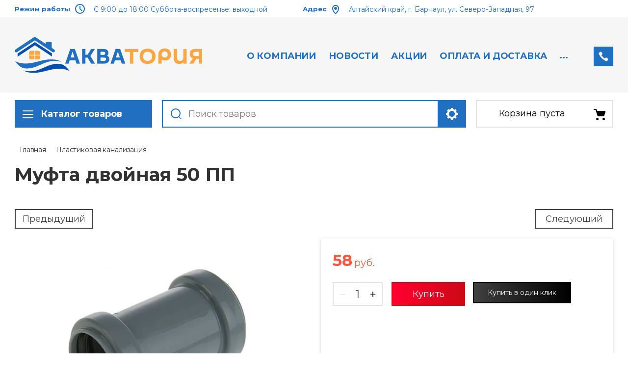

--- FILE ---
content_type: text/html; charset=utf-8
request_url: http://akvatoria22.ru/shop/product/225544603
body_size: 25625
content:

	<!doctype html>
<html lang="ru">
<head>
<meta charset="utf-8">
<meta name="robots" content="all">

<title>Муфта двойная 50 ПП</title>
<meta name="description" content="Муфта двойная 50 ПП">
<meta name="keywords" content="Муфта двойная 50 ПП">
<meta name="SKYPE_TOOLBAR" content="SKYPE_TOOLBAR_PARSER_COMPATIBLE">
<meta name="viewport" content="width=device-width, initial-scale=1.0, maximum-scale=1.0, user-scalable=no">
<meta name="format-detection" content="telephone=no">
<meta http-equiv="x-rim-auto-match" content="none">

<link rel="stylesheet" href="/t/v156/images/css/slick-theme.scss.css">
<link rel="stylesheet" href="/g/libs/jquery-slick/1.8.0/slick.css">
<link rel="stylesheet" href="/g/libs/remodal/css/remodal.css">
<link rel="stylesheet" href="/g/libs/remodal/css/remodal-default-theme.css">
<link rel="stylesheet" href="/g/libs/jqueryui/datepicker-and-slider/css/jquery-ui.css">

<!-- Fonts -->
<link href="https://fonts.googleapis.com/css?family=Roboto+Condensed:300,400,700|Roboto:100,300,400,500,700,900&amp;subset=cyrillic,cyrillic-ext,latin-ext" rel="stylesheet">
<!-- Fonts -->

<script src="/g/libs/jquery/1.10.2/jquery.min.js"></script>
<script src="/g/libs/jqueryui/datepicker-and-slider/js/jquery-ui.min.js" charset="utf-8"></script>

	<link rel="stylesheet" href="/g/css/styles_articles_tpl.css">
<link rel='stylesheet' type='text/css' href='/shared/highslide-4.1.13/highslide.min.css'/>
<script type='text/javascript' src='/shared/highslide-4.1.13/highslide.packed.js'></script>
<script type='text/javascript'>
hs.graphicsDir = '/shared/highslide-4.1.13/graphics/';
hs.outlineType = null;
hs.showCredits = false;
hs.lang={cssDirection:'ltr',loadingText:'Загрузка...',loadingTitle:'Кликните чтобы отменить',focusTitle:'Нажмите чтобы перенести вперёд',fullExpandTitle:'Увеличить',fullExpandText:'Полноэкранный',previousText:'Предыдущий',previousTitle:'Назад (стрелка влево)',nextText:'Далее',nextTitle:'Далее (стрелка вправо)',moveTitle:'Передвинуть',moveText:'Передвинуть',closeText:'Закрыть',closeTitle:'Закрыть (Esc)',resizeTitle:'Восстановить размер',playText:'Слайд-шоу',playTitle:'Слайд-шоу (пробел)',pauseText:'Пауза',pauseTitle:'Приостановить слайд-шоу (пробел)',number:'Изображение %1/%2',restoreTitle:'Нажмите чтобы посмотреть картинку, используйте мышь для перетаскивания. Используйте клавиши вперёд и назад'};</script>

<!-- 46b9544ffa2e5e73c3c971fe2ede35a5 -->
<script type='text/javascript' src='/shared/s3/js/lang/ru.js'></script>
<script type='text/javascript' src='/shared/s3/js/common.min.js'></script>
<link rel='stylesheet' type='text/css' href='/shared/s3/css/calendar.css' /><link rel="icon" href="/favicon.png" type="image/png">
	<link rel="apple-touch-icon" href="/thumb/2/LWXycLAsrYVHUeczKuvz_w/r/favicon.png">
	<link rel="apple-touch-icon" sizes="57x57" href="/thumb/2/cSiQoKjZkTMIo0ziQoXd3Q/57c57/favicon.png">
	<link rel="apple-touch-icon" sizes="60x60" href="/thumb/2/ADHYAP_QOPaTX7kCwZk1yQ/60c60/favicon.png">
	<link rel="apple-touch-icon" sizes="72x72" href="/thumb/2/NUeGOwT7ccqi0vKCk5c7CQ/72c72/favicon.png">
	<link rel="apple-touch-icon" sizes="76x76" href="/thumb/2/hXphuvuCGMlCNmPwtBK8JQ/76c76/favicon.png">
	<link rel="apple-touch-icon" sizes="114x114" href="/thumb/2/eu_DCr8HaH-4Fl9Q5T1Yug/114c114/favicon.png">
	<link rel="apple-touch-icon" sizes="120x120" href="/thumb/2/3MmgBXK7FEpfGfzqoDIQig/120c120/favicon.png">
	<link rel="apple-touch-icon" sizes="144x144" href="/thumb/2/j9LDtrtN_JRbLahuwp6tEA/144c144/favicon.png">
	<link rel="apple-touch-icon" sizes="152x152" href="/thumb/2/hJpSN6oEQd3e9064W7B_Jg/152c152/favicon.png">
	<link rel="apple-touch-icon" sizes="180x180" href="/thumb/2/f_vyPxiafrQ-f6zkloMaLQ/180c180/favicon.png">
	
	<meta name="msapplication-TileImage" content="/thumb/2/bmMZwZpxmRExzY98ed18Wg/c/favicon.png">
	<meta name="msapplication-square70x70logo" content="/thumb/2/u4ZCgXlIt0M0m6gZuZtRyQ/70c70/favicon.png">
	<meta name="msapplication-square150x150logo" content="/thumb/2/foNNC3kvbPYBac4AKEENng/150c150/favicon.png">
	<meta name="msapplication-wide310x150logo" content="/thumb/2/4xXaTyEaqfQGm4mLgRUUfg/310c150/favicon.png">
	<meta name="msapplication-square310x310logo" content="/thumb/2/rmdEXcb0zBLSx3J7TTuAiw/310c310/favicon.png">

<!--s3_require-->
<link rel="stylesheet" href="/g/basestyle/1.0.1/user/user.css" type="text/css"/>
<link rel="stylesheet" href="/g/basestyle/1.0.1/user/user.green.css" type="text/css"/>
<script type="text/javascript" src="/g/basestyle/1.0.1/user/user.js" async></script>
<!--/s3_require-->

<link rel='stylesheet' type='text/css' href='/t/images/__csspatch/5/patch.css'/>
			
		
		
		
			<link rel="stylesheet" type="text/css" href="/g/shop2v2/default/css/theme.less.css">		
			<script type="text/javascript" src="/g/printme.js"></script>
		<script type="text/javascript" src="/g/shop2v2/default/js/tpl.js"></script>
		<script type="text/javascript" src="/g/shop2v2/default/js/baron.min.js"></script>
		
			<script type="text/javascript" src="/g/shop2v2/default/js/shop2.2.js"></script>
		
	<script type="text/javascript">shop2.init({"productRefs": {"780469103":{"naimenovanie":{"154352300":["992464303"]},"diametr_638":{"153883700":["992464303"]}}},"apiHash": {"getPromoProducts":"21e722806102fd8a77f000a33613591e","getSearchMatches":"4142a71136937f9239960bdd7a9e01ab","getFolderCustomFields":"78b2de43840cece7127d20ddb117d007","getProductListItem":"bff1ea5389dbcb8b76f01a8006ce8faa","cartAddItem":"6b6e75fe603989fb6e671fe839bfce3b","cartRemoveItem":"c54ee27354866c7dd129bcdb1de0d983","cartUpdate":"f08556a0b72939dc0646149d63031a36","cartRemoveCoupon":"2a99c60a42bd68eee71ac93c12d14239","cartAddCoupon":"727fc5f3e2b2db7aac216ba3bbf28614","deliveryCalc":"c16610306fb23f05caa763376e293d0a","printOrder":"9765d6cf270927a5382dab5e1c63c7d1","cancelOrder":"4a6da0bbe5634822eeea81d85506a8b4","cancelOrderNotify":"671d4a10da09ba39224660b5ae827198","repeatOrder":"270a96682cabb6455335030832d43b06","paymentMethods":"5fd25017247d90cab5ce587c3a2fd95c","compare":"201845b3fa00cec47802ab8b6cb52c1f"},"hash": null,"verId": 282181,"mode": "product","step": "","uri": "/shop","IMAGES_DIR": "/d/","my": {"show_sections":true,"lazy_load_subpages":true,"search_range_max":200000,"show_flags_filter":false,"special_alias":"SPEC","new_alias":"NEW","gr_slider_enable_blackout":true},"shop2_cart_order_payments": 4,"cf_margin_price_enabled": 0,"maps_yandex_key":"","maps_google_key":""});</script>
<style type="text/css">.product-item-thumb {width: 450px;}.product-item-thumb .product-image, .product-item-simple .product-image {height: 450px;width: 450px;}.product-item-thumb .product-amount .amount-title {width: 354px;}.product-item-thumb .product-price {width: 400px;}.shop2-product .product-side-l {width: 200px;}.shop2-product .product-image {height: 190px;width: 200px;}.shop2-product .product-thumbnails li {width: 56px;height: 56px;}</style>

<!--<link rel="stylesheet" href="/t/v156/images/css/theme.scss.css">-->
<link rel="stylesheet" href="/t/v156/images/css/lightgallery.css">

<script src="/g/libs/jquery-formstyler/1.7.4/jquery.formstyler.min.js" charset="utf-8"></script>
<script src="/g/libs/lightgallery/v1.2.19/lightgallery.js"></script>
<script src="/g/libs/lightgallery/v1.2.19/lg-zoom.min.js"></script>
<script src="/g/templates/shop2/2.112.2/js/nouislider.min.js" charset="utf-8"></script>
<script src="/g/libs/jquery-match-height/0.7.2/jquery.matchHeight.min.js"></script>
<script src="/g/libs/jquery-responsive-tabs/1.5.1/jquery.responsivetabs.min.js"></script>
<script src="/g/templates/shop2/2.79.2/js/animit.js"></script>
<script src="/g/templates/shop2/2.79.2/js/waslide.js"></script>
<script src="/g/libs/flexmenu/1.4.2/flexmenu.min.modern.js"></script>
<script src="/g/libs/jquery-slick/1.8.0/slick.min.js"></script>
<script src="/g/libs/jquery-sly/1.6.1/sly.min.js"></script>
<script src="/g/templates/shop2/2.96.2/js/headroom.js" charset="utf-8"></script>
<script src="/g/libs/remodal/js/remodal.js" charset="utf-8"></script>
<script src="/g/libs/jquery-bgdsize/jquery.bgdsize.js" charset="utf-8"></script>


    <link rel="stylesheet" href="/g/templates/shop2/2.112.2/themes/theme14/theme.scss.css">

<link rel="stylesheet" href="/g/templates/shop2/2.112.2/css/corrections.css">

<script src="/g/s3/misc/form/shop-form/shop-form-minimal.js" charset="utf-8"></script>

<script src="/t/v156/images/js/main_local.js" charset="utf-8"></script>
 <link rel="stylesheet" href="/t/v156/images/css/local_styles.scss.css">

<link rel="stylesheet" href="/t/v156/images/site.addons.scss.css">

	</head>
<body>
	<div class="site-wrapper">
		<div class="burger-block">
    		<div class="burger-block__ico"></div>
		    <div class="burger-block__section">
		        
		        <a href="#rem-login" class="burger-block__cabinet">Вход в кабинет</a>

		        <div class="burger-block__folders">
		            <div class="burger-block__folders-title">Каталог товаров</div>
		            <div class="burger-block__folders-list">
		            	<ul class="popup-folders__list menu-default">
													         						         						         						         						    						         						              						              						                   <li class="firstlevel sublevel dontsplit"><a class="hasArrow" href="/shop/folder/gazovye-kotly-i-komplektuyushchie"><span>Газовые котлы и комплектующие</span></a>
						              						         						         						         						         						    						         						              						                   						                        <ul>
						                            <li class="parentItem"><a href="/shop/folder/gazovye-kotly-i-komplektuyushchie"><span>Газовые котлы и комплектующие</span></a></li>
						                    							              						              						                   <li class="sublevel dontsplit"><a class="hasArrow" href="/shop/folder/kotly-federica-bugatti"><span>Газовые котлы Federica Bugatti</span></a>
						              						         						         						         						         						    						         						              						                   						                        <ul>
						                            <li class="parentItem"><a href="/shop/folder/kotly-federica-bugatti"><span>Газовые котлы Federica Bugatti</span></a></li>
						                    							              						              						                   <li class=""><a href="/shop/folder/nastennye"><span>Настенные</span></a>
						              						         						         						         						         						    						         						              						                   						                        </li>
						                        						                   						              						              						                   <li class=""><a href="/shop/folder/kondensacionnye"><span>Конденсационные</span></a>
						              						         						         						         						         						    						         						              						                   						                        </li>
						                        						                             </ul></li>
						                        						                   						              						              						                   <li class="sublevel dontsplit"><a class="hasArrow" href="/shop/folder/214156506"><span>Газовые котлы BAXI</span></a>
						              						         						         						         						         						    						         						              						                   						                        <ul>
						                            <li class="parentItem"><a href="/shop/folder/214156506"><span>Газовые котлы BAXI</span></a></li>
						                    							              						              						                   <li class="sublevel dontsplit"><a class="hasArrow" href="/shop/folder/nastennye-1"><span>Настенные</span></a>
						              						         						         						         						         						    						         						              						                   						                        <ul>
						                            <li class="parentItem"><a href="/shop/folder/nastennye-1"><span>Настенные</span></a></li>
						                    							              						              						                   <li class=""><a href="/shop/folder/214159906"><span>Eco Life</span></a>
						              						         						         						         						         						    						         						              						                   						                        </li>
						                        						                   						              						              						                   <li class=""><a href="/shop/folder/214159706"><span>ECO Nova</span></a>
						              						         						         						         						         						    						         						              						                   						                        </li>
						                        						                   						              						              						                   <li class=""><a href="/shop/folder/214158906"><span>NUVOLA-3 Comfort</span></a>
						              						         						         						         						         						    						         						              						                   						                        </li>
						                        						                   						              						              						                   <li class=""><a href="/shop/folder/214158706"><span>NUVOLA Duo-tec+</span></a>
						              						         						         						         						         						    						         						              						                   						                        </li>
						                        						                   						              						              						                   <li class=""><a href="/shop/folder/214158506"><span>LUNA-3 Сomfort COMBI</span></a>
						              						         						         						         						         						    						         						              						                   						                        </li>
						                        						                   						              						              						                   <li class=""><a href="/shop/folder/214158306"><span>LUNA Platinum+</span></a>
						              						         						         						         						         						    						         						              						                   						                        </li>
						                        						                   						              						              						                   <li class=""><a href="/shop/folder/214158106"><span>LUNA Duo-tec E</span></a>
						              						         						         						         						         						    						         						              						                   						                        </li>
						                        						                   						              						              						                   <li class=""><a href="/shop/folder/214157906"><span>LUNA Duo-tec MP</span></a>
						              						         						         						         						         						    						         						              						                   						                        </li>
						                        						                   						              						              						                   <li class=""><a href="/shop/folder/214157706"><span>Luna 3 Comfort</span></a>
						              						         						         						         						         						    						         						              						                   						                        </li>
						                        						                   						              						              						                   <li class=""><a href="/shop/folder/214157506"><span>Luna 3</span></a>
						              						         						         						         						         						    						         						              						                   						                        </li>
						                        						                   						              						              						                   <li class=""><a href="/shop/folder/214157306"><span>Eco-4S</span></a>
						              						         						         						         						         						    						         						              						                   						                        </li>
						                        						                   						              						              						                   <li class=""><a href="/shop/folder/214157106"><span>Eco Home\ Eco Classic</span></a>
						              						         						         						         						         						    						         						              						                   						                        </li>
						                        						                   						              						              						                   <li class=""><a href="/shop/folder/214156906"><span>Eco Four</span></a>
						              						         						         						         						         						    						         						              						                   						                        </li>
						                        						                   						              						              						                   <li class=""><a href="/shop/folder/214156706"><span>Duo-tec Compact</span></a>
						              						         						         						         						         						    						         						              						                   						                        </li>
						                        						                             </ul></li>
						                        						                   						              						              						                   <li class="sublevel dontsplit"><a class="hasArrow" href="/shop/folder/napolnye-1"><span>Напольные</span></a>
						              						         						         						         						         						    						         						              						                   						                        <ul>
						                            <li class="parentItem"><a href="/shop/folder/napolnye-1"><span>Напольные</span></a></li>
						                    							              						              						                   <li class=""><a href="/shop/folder/214159306"><span>SLIM</span></a>
						              						         						         						         						         						    						         						              						                   						                        </li>
						                        						                   						              						              						                   <li class=""><a href="/shop/folder/214159106"><span>POWER HT</span></a>
						              						         						         						         						         						    						         						              						                   						                        </li>
						                        						                             </ul></li>
						                        						                             </ul></li>
						                        						                   						              						              						                   <li class="sublevel dontsplit"><a class="hasArrow" href="/shop/folder/81030803"><span>Запчасти к газовым котлам</span></a>
						              						         						         						         						         						    						         						              						                   						                        <ul>
						                            <li class="parentItem"><a href="/shop/folder/81030803"><span>Запчасти к газовым котлам</span></a></li>
						                    							              						              						                   <li class=""><a href="/shop/folder/81031003"><span>Запчасти к котлам Baxi</span></a>
						              						         						         						         						         						    						         						              						                   						                        </li>
						                        						                   						              						              						                   <li class=""><a href="/shop/folder/82500203"><span>Запчасти к котлам Proterm</span></a>
						              						         						         						         						         						    						         						              						                   						                        </li>
						                        						                   						              						              						                   <li class=""><a href="/shop/folder/173150803"><span>Запчасти к котлам Immergas</span></a>
						              						         						         						         						         						    						         						              						                   						                        </li>
						                        						                   						              						              						                   <li class=""><a href="/shop/folder/468158103"><span>Запчасти к котлам Ariston</span></a>
						              						         						         						         						         						    						         						              						                   						                        </li>
						                        						                   						              						              						                   <li class=""><a href="/shop/folder/zapchasti-k-kotlam-federica-bugatti"><span>Запчасти к котлам Federica Bugatti</span></a>
						              						         						         						         						         						    						         						              						                   						                        </li>
						                        						                             </ul></li>
						                        						                   						              						              						                   <li class="sublevel dontsplit"><a class="hasArrow" href="/shop/folder/23573203"><span>Комплектующие к газовым котлам</span></a>
						              						         						         						         						         						    						         						              						                   						                        <ul>
						                            <li class="parentItem"><a href="/shop/folder/23573203"><span>Комплектующие к газовым котлам</span></a></li>
						                    							              						              						                   <li class=""><a href="/shop/folder/dymohody-k-baxi"><span>Дымоходы к газовым котлам</span></a>
						              						         						         						         						         						    						         						              						                   						                        </li>
						                        						                   						              						              						                   <li class=""><a href="/shop/folder/stabilizatory-napryazheniya"><span>Стабилизаторы напряжения</span></a>
						              						         						         						         						         						    						         						              						                   						                        </li>
						                        						                   						              						              						                   <li class=""><a href="/shop/folder/termostaty"><span>Термостаты</span></a>
						              						         						         						         						         						    						         						              						                   						                        </li>
						                        						                   						              						              						                   <li class=""><a href="/shop/folder/aksessuary-dlya-kotlov"><span>Аксессуары для котлов</span></a>
						              						         						         						         						         						    						         						              						                   						                        </li>
						                        						                   						              						              						                   <li class=""><a href="/shop/folder/gazovye-podvodki-krany-dielektricheskie-vstavki-sakzy"><span>Газовые подводки, краны, диэлектрические вставки, САКЗы</span></a>
						              						         						         						         						         						    						         						              						                   						                        </li>
						                        						                             </ul></li>
						                        						                   						              						              						                   <li class=""><a href="/shop/folder/gazovye-kotly-fed"><span>Газовые котлы FED</span></a>
						              						         						         						         						         						    						         						              						                   						                        </li>
						                        						                             </ul></li>
						                        						                   						              						              						                   <li class="firstlevel sublevel dontsplit"><a class="hasArrow" href="/shop/folder/22719403"><span>Водонагреватели</span></a>
						              						         						         						         						         						    						         						              						                   						                        <ul>
						                            <li class="parentItem"><a href="/shop/folder/22719403"><span>Водонагреватели</span></a></li>
						                    							              						              						                   <li class=""><a href="/shop/folder/45674603"><span>THERMEX</span></a>
						              						         						         						         						         						    						         						              						                   						                        </li>
						                        						                   						              						              						                   <li class=""><a href="/shop/folder/baxi"><span>BAXI</span></a>
						              						         						         						         						         						    						         						              						                   						                        </li>
						                        						                   						              						              						                   <li class=""><a href="/shop/folder/hajdu"><span>HAJDU</span></a>
						              						         						         						         						         						    						         						              						                   						                        </li>
						                        						                   						              						              						                   <li class="sublevel dontsplit"><a class="hasArrow" href="/shop/folder/federica-bugatti"><span>FEDERICA BUGATTI</span></a>
						              						         						         						         						         						    						         						              						                   						                        <ul>
						                            <li class="parentItem"><a href="/shop/folder/federica-bugatti"><span>FEDERICA BUGATTI</span></a></li>
						                    							              						              						                   <li class=""><a href="/shop/folder/bojler-bak-v-bake"><span>Бойлер косвенного нагрева &quot;бак в баке&quot;</span></a>
						              						         						         						         						         						    						         						              						                   						                        </li>
						                        						                   						              						              						                   <li class=""><a href="/shop/folder/bojler-kosvennogo-nagreva-tradicionnyj"><span>Бойлер косвенного нагрева традиционный</span></a>
						              						         						         						         						         						    						         						              						                   						                        </li>
						                        						                   						              						              						                   <li class=""><a href="/shop/folder/388226713"><span>Газовые водонагреватели</span></a>
						              						         						         						         						         						    						         						              						                   						                        </li>
						                        						                             </ul></li>
						                        						                             </ul></li>
						                        						                   						              						              						                   <li class="firstlevel"><a href="/shop/folder/teploventilyatory"><span>Тепловентиляторы</span></a>
						              						         						         						         						         						    						         						              						                   						                        </li>
						                        						                   						              						              						                   <li class="firstlevel sublevel dontsplit"><a class="hasArrow" href="/shop/folder/polipropilenovye-truby-i-fitingi"><span>Полипропиленовые трубы и фитинги</span></a>
						              						         						         						         						         						    						         						              						                   						                        <ul>
						                            <li class="parentItem"><a href="/shop/folder/polipropilenovye-truby-i-fitingi"><span>Полипропиленовые трубы и фитинги</span></a></li>
						                    							              						              						                   <li class="sublevel dontsplit"><a class="hasArrow" href="/shop/folder/448058401"><span>Полипропиленовые трубы и фитинги Berke</span></a>
						              						         						         						         						         						    						         						              						                   						                        </li>
						                        						                   						              						              						                   <li class="sublevel dontsplit"><a class="hasArrow" href="/shop/folder/16674403"><span>Полипропиленовые трубы и фитинги Blue Ocean</span></a>
						              						         						         						         						         						    						         						              						                   						                        </li>
						                        						                             </ul></li>
						                        						                   						              						              						                   <li class="firstlevel sublevel dontsplit"><a class="hasArrow" href="/shop/folder/16674603"><span>Запорная и регулировочная арматура</span></a>
						              						         						         						         						         						    						         						              						                   						                        <ul>
						                            <li class="parentItem"><a href="/shop/folder/16674603"><span>Запорная и регулировочная арматура</span></a></li>
						                    							              						              						                   <li class=""><a href="/shop/folder/46359203"><span>Запорные краны</span></a>
						              						         						         						         						         						    						         						              						                   						                        </li>
						                        						                   						              						              						                   <li class=""><a href="/shop/folder/46359603"><span>Регулировочные и термостатические краны</span></a>
						              						         						         						         						         						    						         						              						                   						                        </li>
						                        						                   						              						              						                   <li class=""><a href="/shop/folder/46379203"><span>Краны для металлопластиковых труб</span></a>
						              						         						         						         						         						    						         						              						                   						                        </li>
						                        						                   						              						              						                   <li class=""><a href="/shop/folder/krany-gazovye"><span>Краны газовые</span></a>
						              						         						         						         						         						    						         						              						                   						                        </li>
						                        						                   						              						              						                   <li class=""><a href="/shop/folder/krany-dlya-bytovyh-priborov"><span>Краны для бытовых приборов</span></a>
						              						         						         						         						         						    						         						              						                   						                        </li>
						                        						                   						              						              						                   <li class=""><a href="/shop/folder/krany-raspredelitelnye-trehhodovye"><span>Краны распределительные трехходовые</span></a>
						              						         						         						         						         						    						         						              						                   						                        </li>
						                        						                             </ul></li>
						                        						                   						              						              						                   <li class="firstlevel sublevel dontsplit"><a class="hasArrow" href="/shop/folder/16678003"><span>Насосное оборудование</span></a>
						              						         						         						         						         						    						         						              						                   						                        <ul>
						                            <li class="parentItem"><a href="/shop/folder/16678003"><span>Насосное оборудование</span></a></li>
						                    							              						              						                   <li class="sublevel dontsplit"><a class="hasArrow" href="/shop/folder/grundfos"><span>Насосы GRUNDFOS</span></a>
						              						         						         						         						         						    						         						              						                   						                        <ul>
						                            <li class="parentItem"><a href="/shop/folder/grundfos"><span>Насосы GRUNDFOS</span></a></li>
						                    							              						              						                   <li class=""><a href="/shop/folder/24284603"><span>Регулируемые циркуляционные насосы</span></a>
						              						         						         						         						         						    						         						              						                   						                        </li>
						                        						                   						              						              						                   <li class=""><a href="/shop/folder/nasosnye-ustanovki-vodosnabzheniya"><span>Насосные установки водоснабжения</span></a>
						              						         						         						         						         						    						         						              						                   						                        </li>
						                        						                   						              						              						                   <li class=""><a href="/shop/folder/24285803"><span>Насосные установки SOLOLIFT</span></a>
						              						         						         						         						         						    						         						              						                   						                        </li>
						                        						                   						              						              						                   <li class=""><a href="/shop/folder/24285003"><span>Циркуляционные насосы UPS, Solar, UP</span></a>
						              						         						         						         						         						    						         						              						                   						                        </li>
						                        						                             </ul></li>
						                        						                   						              						              						                   <li class="sublevel dontsplit"><a class="hasArrow" href="/shop/folder/nasosy-prochie-proizvoditeli"><span>Насосы PUMPMAN</span></a>
						              						         						         						         						         						    						         						              						                   						                        <ul>
						                            <li class="parentItem"><a href="/shop/folder/nasosy-prochie-proizvoditeli"><span>Насосы PUMPMAN</span></a></li>
						                    							              						              						                   <li class=""><a href="/shop/folder/cirkulyacionnye-nasosy"><span>Циркуляционные насосы</span></a>
						              						         						         						         						         						    						         						              						                   						                        </li>
						                        						                   						              						              						                   <li class=""><a href="/shop/folder/sanitarnye-nasosnye-stancii"><span>Насосные станции</span></a>
						              						         						         						         						         						    						         						              						                   						                        </li>
						                        						                   						              						              						                   <li class=""><a href="/shop/folder/nasosy-dlya-gvs"><span>Насосы для ГВС</span></a>
						              						         						         						         						         						    						         						              						                   						                        </li>
						                        						                             </ul></li>
						                        						                   						              						              						                   <li class=""><a href="/shop/folder/nasosy-tim"><span>Насосы TIM</span></a>
						              						         						         						         						         						    						         						              						                   						                        </li>
						                        						                             </ul></li>
						                        						                   						              						              						                   <li class="firstlevel sublevel dontsplit"><a class="hasArrow" href="/shop/folder/16677203"><span>Радиаторы, конвекторы и комплектующие</span></a>
						              						         						         						         						         						    						         						              						                   						                        <ul>
						                            <li class="parentItem"><a href="/shop/folder/16677203"><span>Радиаторы, конвекторы и комплектующие</span></a></li>
						                    							              						              						                   <li class="sublevel dontsplit"><a class="hasArrow" href="/shop/folder/71232403"><span>Встраиваемые конвекторы GEKON</span></a>
						              						         						         						         						         						    						         						              						                   						                        <ul>
						                            <li class="parentItem"><a href="/shop/folder/71232403"><span>Встраиваемые конвекторы GEKON</span></a></li>
						                    							              						              						                   <li class=""><a href="/shop/folder/71340403"><span>Встраиваемые конвекторы GEKON ECO без вентилятора</span></a>
						              						         						         						         						         						    						         						              						                   						                        </li>
						                        						                   						              						              						                   <li class=""><a href="/shop/folder/71340803"><span>Встраиваемые конвекторы GEKON VENT с вентилятором</span></a>
						              						         						         						         						         						    						         						              						                   						                        </li>
						                        						                             </ul></li>
						                        						                   						              						              						                   <li class="sublevel dontsplit"><a class="hasArrow" href="/shop/folder/alyuminievye-radiatory"><span>Алюминиевые радиаторы</span></a>
						              						         						         						         						         						    						         						              						                   						                        <ul>
						                            <li class="parentItem"><a href="/shop/folder/alyuminievye-radiatory"><span>Алюминиевые радиаторы</span></a></li>
						                    							              						              						                   <li class=""><a href="/shop/folder/radiatory-global-vox"><span>Радиаторы Global VOX</span></a>
						              						         						         						         						         						    						         						              						                   						                        </li>
						                        						                   						              						              						                   <li class=""><a href="/shop/folder/radiatory-germanium-neo"><span>Радиаторы Germanium NEO</span></a>
						              						         						         						         						         						    						         						              						                   						                        </li>
						                        						                             </ul></li>
						                        						                   						              						              						                   <li class=""><a href="/shop/folder/bimetallicheskie-radiatory"><span>Биметаллические радиаторы</span></a>
						              						         						         						         						         						    						         						              						                   						                        </li>
						                        						                   						              						              						                   <li class=""><a href="/shop/folder/komplektuyushchie-dlya-radiatorov"><span>Комплектующие для радиаторов</span></a>
						              						         						         						         						         						    						         						              						                   						                        </li>
						                        						                   						              						              						                   <li class="sublevel dontsplit"><a class="hasArrow" href="/shop/folder/stalnye-trubchatye-radiatory"><span>Стальные трубчатые радиаторы</span></a>
						              						         						         						         						         						    						         						              						                   						                        <ul>
						                            <li class="parentItem"><a href="/shop/folder/stalnye-trubchatye-radiatory"><span>Стальные трубчатые радиаторы</span></a></li>
						                    							              						              						                   <li class="sublevel dontsplit"><a class="hasArrow" href="/shop/folder/trubchatye-radiatory-otopleniya-garmoniya"><span>Трубчатые радиаторы отопления Гармония</span></a>
						              						         						         						         						         						    						         						              						                   						                        <ul>
						                            <li class="parentItem"><a href="/shop/folder/trubchatye-radiatory-otopleniya-garmoniya"><span>Трубчатые радиаторы отопления Гармония</span></a></li>
						                    							              						              						                   <li class=""><a href="/shop/folder/garmoniya"><span>Гармония</span></a>
						              						         						         						         						         						    						         						              						                   						                        </li>
						                        						                   						              						              						                   <li class=""><a href="/shop/folder/garmoniya-a40"><span>Гармония А40</span></a>
						              						         						         						         						         						    						         						              						                   						                        </li>
						                        						                   						              						              						                   <li class=""><a href="/shop/folder/garmoniya-s40"><span>Гармония С40</span></a>
						              						         						         						         						         						    						         						              						                   						                        </li>
						                        						                             </ul></li>
						                        						                   						              						              						                   <li class=""><a href="/shop/folder/radiatory-rs-rsk"><span>Радиаторы РС, РСК</span></a>
						              						         						         						         						         						    						         						              						                   						                        </li>
						                        						                   						              						              						                   <li class=""><a href="/shop/folder/radiatory-skamejka-zavalinka"><span>Радиаторы скамейка Завалинка</span></a>
						              						         						         						         						         						    						         						              						                   						                        </li>
						                        						                   						              						              						                   <li class=""><a href="/shop/folder/vysokie-radiatory-otopleniya"><span>Высокие радиаторы отопления</span></a>
						              						         						         						         						         						    						         						              						                   						                        </li>
						                        						                   						              						              						                   <li class=""><a href="/shop/folder/radiatory-solo"><span>Радиаторы Соло</span></a>
						              						         						         						         						         						    						         						              						                   						                        </li>
						                        						                   						              						              						                   <li class=""><a href="/shop/folder/radiator-paralleli"><span>Радиатор Параллели</span></a>
						              						         						         						         						         						    						         						              						                   						                        </li>
						                        						                             </ul></li>
						                        						                             </ul></li>
						                        						                   						              						              						                   <li class="firstlevel sublevel dontsplit"><a class="hasArrow" href="/shop/folder/26029403"><span>Расширительные баки</span></a>
						              						         						         						         						         						    						         						              						                   						                        <ul>
						                            <li class="parentItem"><a href="/shop/folder/26029403"><span>Расширительные баки</span></a></li>
						                    							              						              						                   <li class=""><a href="/shop/folder/baki-rasshiritelnye-reflex"><span>Баки расширительные Reflex</span></a>
						              						         						         						         						         						    						         						              						                   						                        </li>
						                        						                   						              						              						                   <li class=""><a href="/shop/folder/baki-rasshiritelnye-gekon"><span>Баки расширительные Gekon</span></a>
						              						         						         						         						         						    						         						              						                   						                        </li>
						                        						                   						              						              						                   <li class=""><a href="/shop/folder/komplektuyushchie-k-rasshiritelnym-bakam"><span>Комплектующие к расширительным бакам</span></a>
						              						         						         						         						         						    						         						              						                   						                        </li>
						                        						                             </ul></li>
						                        						                   						              						              						                   <li class="firstlevel sublevel dontsplit"><a class="hasArrow" href="/shop/folder/21017403"><span>Коллекторы и гидрострелки</span></a>
						              						         						         						         						         						    						         						              						                   						                        <ul>
						                            <li class="parentItem"><a href="/shop/folder/21017403"><span>Коллекторы и гидрострелки</span></a></li>
						                    							              						              						                   <li class="sublevel dontsplit"><a class="hasArrow" href="/shop/folder/71401003"><span>Шкафы коллекторные</span></a>
						              						         						         						         						         						    						         						              						                   						                        <ul>
						                            <li class="parentItem"><a href="/shop/folder/71401003"><span>Шкафы коллекторные</span></a></li>
						                    							              						              						                   <li class=""><a href="/shop/folder/71402003"><span>Шкаф коллекторный встраиваемый</span></a>
						              						         						         						         						         						    						         						              						                   						                        </li>
						                        						                   						              						              						                   <li class=""><a href="/shop/folder/71402603"><span>Шкаф коллекторный наружный</span></a>
						              						         						         						         						         						    						         						              						                   						                        </li>
						                        						                             </ul></li>
						                        						                   						              						              						                   <li class=""><a href="/shop/folder/51890403"><span>Коллекторы и гидрострелки стальные</span></a>
						              						         						         						         						         						    						         						              						                   						                        </li>
						                        						                   						              						              						                   <li class=""><a href="/shop/folder/kollektory-raspredelitelnye"><span>Коллекторы распределительные</span></a>
						              						         						         						         						         						    						         						              						                   						                        </li>
						                        						                   						              						              						                   <li class=""><a href="/shop/folder/kollektornye-gruppy"><span>Коллекторные группы</span></a>
						              						         						         						         						         						    						         						              						                   						                        </li>
						                        						                   						              						              						                   <li class=""><a href="/shop/folder/uzly-smesitelnye"><span>Насосно-смесительные узлы</span></a>
						              						         						         						         						         						    						         						              						                   						                        </li>
						                        						                             </ul></li>
						                        						                   						              						              						                   <li class="firstlevel"><a href="/shop/folder/sshityj-polietilen"><span>Комплектующие для теплого пола</span></a>
						              						         						         						         						         						    						         						              						                   						                        </li>
						                        						                   						              						              						                   <li class="firstlevel sublevel dontsplit"><a class="hasArrow" href="/shop/folder/16677003"><span>Пластиковая канализация</span></a>
						              						         						         						         						         						    						         						              						                   						                        <ul>
						                            <li class="parentItem"><a href="/shop/folder/16677003"><span>Пластиковая канализация</span></a></li>
						                    							              						              						                   <li class=""><a href="/shop/folder/24256203"><span>ТРУБЫ</span></a>
						              						         						         						         						         						    						         						              						                   						                        </li>
						                        						                   						              						              						                   <li class=""><a href="/shop/folder/24256403"><span>ПЛАСТИКОВЫЕ ФИТИНГИ</span></a>
						              						         						         						         						         						    						         						              						                   						                        </li>
						                        						                   						              						              						                   <li class=""><a href="/shop/folder/24256603"><span>НАРУЖНАЯ КАНАЛИЗАЦИЯ</span></a>
						              						         						         						         						         						    						         						              						                   						                        </li>
						                        						                   						              						              						                   <li class=""><a href="/shop/folder/trapy"><span>ТРАПЫ</span></a>
						              						         						         						         						         						    						         						              						                   						                        </li>
						                        						                             </ul></li>
						                        						                   						              						              						                   <li class="firstlevel"><a href="/shop/folder/sistemy-zashchity-ot-protechek"><span>Системы защиты от протечек</span></a>
						              						         						         						         						         						    						         						              						                   						                        </li>
						                        						                   						              						              						                   <li class="firstlevel sublevel dontsplit"><a class="hasArrow" href="/shop/folder/16677403"><span>Смесители</span></a>
						              						         						         						         						         						    						         						              						                   						                        <ul>
						                            <li class="parentItem"><a href="/shop/folder/16677403"><span>Смесители</span></a></li>
						                    							              						              						                   <li class=""><a href="/shop/folder/32282603"><span>Смесители для раковины</span></a>
						              						         						         						         						         						    						         						              						                   						                        </li>
						                        						                   						              						              						                   <li class=""><a href="/shop/folder/32282803"><span>Смесители для кухни</span></a>
						              						         						         						         						         						    						         						              						                   						                        </li>
						                        						                   						              						              						                   <li class=""><a href="/shop/folder/32283003"><span>Смесители для ванны</span></a>
						              						         						         						         						         						    						         						              						                   						                        </li>
						                        						                   						              						              						                   <li class=""><a href="/shop/folder/32283203"><span>Смесители спец. назначения</span></a>
						              						         						         						         						         						    						         						              						                   						                        </li>
						                        						                   						              						              						                   <li class=""><a href="/shop/folder/32284403"><span>Комплектующие для смесителей</span></a>
						              						         						         						         						         						    						         						              						                   						                        </li>
						                        						                   						              						              						                   <li class="sublevel dontsplit"><a class="hasArrow" href="/shop/folder/467152903"><span>Душевые системы</span></a>
						              						         						         						         						         						    						         						              						                   						                        </li>
						                        						                   						              						              						                   <li class=""><a href="/shop/folder/gigienicheskij-dush"><span>Гигиенический душ</span></a>
						              						         						         						         						         						    						         						              						                   						                        </li>
						                        						                             </ul></li>
						                        						                   						              						              						                   <li class="firstlevel sublevel dontsplit"><a class="hasArrow" href="/shop/folder/16677603"><span>Санфаянс</span></a>
						              						         						         						         						         						    						         						              						                   						                        <ul>
						                            <li class="parentItem"><a href="/shop/folder/16677603"><span>Санфаянс</span></a></li>
						                    							              						              						                   <li class="sublevel dontsplit"><a class="hasArrow" href="/shop/folder/34574403"><span>Унитазы</span></a>
						              						         						         						         						         						    						         						              						                   						                        </li>
						                        						                   						              						              						                   <li class=""><a href="/shop/folder/34774403"><span>Поддоны</span></a>
						              						         						         						         						         						    						         						              						                   						                        </li>
						                        						                   						              						              						                   <li class=""><a href="/shop/folder/38225403"><span>Комплектующие</span></a>
						              						         						         						         						         						    						         						              						                   						                        </li>
						                        						                             </ul></li>
						                        						                   						              						              						                   <li class="firstlevel sublevel dontsplit"><a class="hasArrow" href="/shop/folder/16677803"><span>Полотенцесушители и комплектующие</span></a>
						              						         						         						         						         						    						         						              						                   						                        <ul>
						                            <li class="parentItem"><a href="/shop/folder/16677803"><span>Полотенцесушители и комплектующие</span></a></li>
						                    							              						              						                   <li class=""><a href="/shop/folder/komplektuyushchie-dlya-polotencesushitelya"><span>Комплектующие для полотенцесушителей</span></a>
						              						         						         						         						         						    						         						              						                   						                        </li>
						                        						                   						              						              						                   <li class=""><a href="/shop/folder/polotencesushiteli"><span>Полотенцесушители</span></a>
						              						         						         						         						         						    						         						              						                   						                        </li>
						                        						                             </ul></li>
						                        						                   						              						              						                   <li class="firstlevel sublevel dontsplit"><a class="hasArrow" href="/shop/folder/16678603"><span>Теплоизоляция</span></a>
						              						         						         						         						         						    						         						              						                   						                        <ul>
						                            <li class="parentItem"><a href="/shop/folder/16678603"><span>Теплоизоляция</span></a></li>
						                    							              						              						                   <li class=""><a href="/shop/folder/49390003"><span>Теплоизоляция из пенополиуретана</span></a>
						              						         						         						         						         						    						         						              						                   						                        </li>
						                        						                   						              						              						                   <li class=""><a href="/shop/folder/49390203"><span>Теплоизоляция из пенополистирола</span></a>
						              						         						         						         						         						    						         						              						                   						                        </li>
						                        						                   						              						              						                   <li class=""><a href="/shop/folder/49391403"><span>Теплоизоляция рулонная</span></a>
						              						         						         						         						         						    						         						              						                   						                        </li>
						                        						                   						              						              						                   <li class=""><a href="/shop/folder/49391603"><span>Трубная изоляция</span></a>
						              						         						         						         						         						    						         						              						                   						                        </li>
						                        						                             </ul></li>
						                        						                   						              						              						                   <li class="firstlevel"><a href="/shop/folder/17885403"><span>Расходные материалы для монтажа</span></a>
						              						         						         						         						         						    						         						              						                   						                        </li>
						                        						                   						              						              						                   <li class="firstlevel sublevel dontsplit"><a class="hasArrow" href="/shop/folder/18497403"><span>Обвязка и сифоны</span></a>
						              						         						         						         						         						    						         						              						                   						                        <ul>
						                            <li class="parentItem"><a href="/shop/folder/18497403"><span>Обвязка и сифоны</span></a></li>
						                    							              						              						                   <li class=""><a href="/shop/folder/32764003"><span>Для раковины</span></a>
						              						         						         						         						         						    						         						              						                   						                        </li>
						                        						                   						              						              						                   <li class=""><a href="/shop/folder/32764203"><span>Для мойки</span></a>
						              						         						         						         						         						    						         						              						                   						                        </li>
						                        						                   						              						              						                   <li class=""><a href="/shop/folder/32764403"><span>Для унитаза</span></a>
						              						         						         						         						         						    						         						              						                   						                        </li>
						                        						                   						              						              						                   <li class=""><a href="/shop/folder/32764603"><span>Для ванны и душевого поддона</span></a>
						              						         						         						         						         						    						         						              						                   						                        </li>
						                        						                   						              						              						                   <li class=""><a href="/shop/folder/32765603"><span>Комплектующие</span></a>
						              						         						         						         						         						    						         						              						                   						                        </li>
						                        						                             </ul></li>
						                        						                   						              						              						                   <li class="firstlevel"><a href="/shop/folder/20951203"><span>Стальные и чугунные фитинги</span></a>
						              						         						         						         						         						    						         						              						                   						                        </li>
						                        						                   						              						              						                   <li class="firstlevel"><a href="/shop/folder/21487803"><span>Никелированные переходники</span></a>
						              						         						         						         						         						    						         						              						                   						                        </li>
						                        						                   						              						              						                   <li class="firstlevel sublevel dontsplit"><a class="hasArrow" href="/shop/folder/22310803"><span>Шланги и подводка</span></a>
						              						         						         						         						         						    						         						              						                   						                        <ul>
						                            <li class="parentItem"><a href="/shop/folder/22310803"><span>Шланги и подводка</span></a></li>
						                    							              						              						                   <li class=""><a href="/shop/folder/podvodki-dlya-gaza"><span>Подводки для газа</span></a>
						              						         						         						         						         						    						         						              						                   						                        </li>
						                        						                   						              						              						                   <li class=""><a href="/shop/folder/podvodki-shlangi-dlya-vody"><span>Подводки (шланги) для воды</span></a>
						              						         						         						         						         						    						         						              						                   						                        </li>
						                        						                             </ul></li>
						                        						                   						              						              						                   <li class="firstlevel sublevel dontsplit"><a class="hasArrow" href="/shop/folder/22538803"><span>Приборы учёта</span></a>
						              						         						         						         						         						    						         						              						                   						                        <ul>
						                            <li class="parentItem"><a href="/shop/folder/22538803"><span>Приборы учёта</span></a></li>
						                    							              						              						                   <li class=""><a href="/shop/folder/pribory-ucheta-vody"><span>Приборы учета воды</span></a>
						              						         						         						         						         						    						         						              						                   						                        </li>
						                        						                   						              						              						                   <li class=""><a href="/shop/folder/pribory-ucheta-gaza"><span>Приборы учета газа</span></a>
						              						         						         						         						         						    						         						              						                   						                        </li>
						                        						                   						              						              						                   <li class=""><a href="/shop/folder/filtry"><span>Фильтры</span></a>
						              						         						         						         						         						    						         						              						                   						                        </li>
						                        						                             </ul></li>
						                        						                   						              						              						                   <li class="firstlevel sublevel dontsplit"><a class="hasArrow" href="/shop/folder/26200203"><span>Крепёж</span></a>
						              						         						         						         						         						    						         						              						                   						                        <ul>
						                            <li class="parentItem"><a href="/shop/folder/26200203"><span>Крепёж</span></a></li>
						                    							              						              						                   <li class=""><a href="/shop/folder/samorezy"><span>Саморезы</span></a>
						              						         						         						         						         						    						         						              						                   						                        </li>
						                        						                             </ul></li>
						                        						                   						              						              						                   <li class="firstlevel sublevel dontsplit"><a class="hasArrow" href="/shop/folder/29342803"><span>Контрольно измерительные приборы, фильтры</span></a>
						              						         						         						         						         						    						         						              						                   						                        <ul>
						                            <li class="parentItem"><a href="/shop/folder/29342803"><span>Контрольно измерительные приборы, фильтры</span></a></li>
						                    							              						              						                   <li class=""><a href="/shop/folder/termometry-i-mnometry"><span>Термометры и манометры</span></a>
						              						         						         						         						         						    						         						              						                   						                        </li>
						                        						                   						              						              						                   <li class=""><a href="/shop/folder/obratnye-klapana"><span>Обратные клапана</span></a>
						              						         						         						         						         						    						         						              						                   						                        </li>
						                        						                   						              						              						                   <li class=""><a href="/shop/folder/klapany-predohranitelnye"><span>Клапаны предохранительные</span></a>
						              						         						         						         						         						    						         						              						                   						                        </li>
						                        						                   						              						              						                   <li class=""><a href="/shop/folder/gruppy-bezopasnosti"><span>Группы безопасности</span></a>
						              						         						         						         						         						    						         						              						                   						                        </li>
						                        						                             </ul></li>
						                        						                   						              						              						                   <li class="firstlevel"><a href="/shop/folder/66411203"><span>Прокладки/Манжеты</span></a>
						              						         						         						         						         						    						         						              						                   						                        </li>
						                        						                   						              						              						                   <li class="firstlevel"><a href="/shop/folder/66411003"><span>Инструменты</span></a>
						              						         						         						         						         						    						         						              						                   						                        </li>
						                        						                   						              						              						                   <li class="firstlevel"><a href="/shop/folder/sshityj-polietilen-1"><span>Сшитый полиэтилен</span></a>
						              						         						         						         						         						    						    						    </li>
						</ul>
		            </div>
		        </div>

		        <div class="burger-block__navigation">

		        </div>

		    </div>

			
		</div>


		<div class="cabinet-block">
		    
			    <div class="cabinet-block__section">
			        
			        <div class="cabinet-block__back ">Назад</div>

			        <div class="cabinet-block__body">
			            <!-- Cabinet -->
			        </div>

			    </div>

		</div>
		<div class="search search-mob">
			<div class="search__mobile">
				
			</div>
		</div>


		<header role="banner" class="site-header">
			<div class="site-header__wrap">
				<div class="site-header__inner">
					<div class="site-header__top_line central">
												<div class="site-header__top_line_right">
															<div class="time_work">
									<div class="time_work__wrap">
										<div class="time_work__title">Режим работы</div>
										<div class="time_work__numbers">C 9:00 до 18:00 Суббота-воскресенье: выходной</div>
									</div>	
								</div>
																						<div class="address">
									<div class="address__wrap">
										<div class="address__title">Адрес</div>
										<div class="address__text">Алтайский край, г. Барнаул, ул. Северо-Западная, 97</div>
									</div>
								</div>
													</div>

					</div>
					<div class="site-header__block">
						<div class="site-header__block_wrap central">
							<div class="logo">
																	<div class="site-logo">
																														<a href="/">
											<img src="/thumb/2/TaYjxzC54hI0tQ2YPqPGvw/400c100/d/02.png" alt="" />
										</a>
									</div>
																<div class="logo__wrap">
																										</div>
							</div>
							<div class="site-header__left_block">
																    <nav class="menu menu-top">
								        <div class="menu__wrap">
								            <ul class="menu__inner">
								                								
								                    								
								                    								                        <li class="">
								                            <a href="/o-nashej-kompanii">
								                                О КОМПАНИИ
								                                								                            </a>
								                    								                    								
								                								
								                    								                        								                                </li>
								                            								                        								                    								
								                    								                        <li class="">
								                            <a href="/novosti" target="_blank">
								                                НОВОСТИ
								                                								                            </a>
								                    								                    								
								                								
								                    								                        								                                </li>
								                            								                        								                    								
								                    								                        <li class="">
								                            <a href="/akcii" target="_blank">
								                                АКЦИИ
								                                								                            </a>
								                    								                    								
								                								
								                    								                        								                                </li>
								                            								                        								                    								
								                    								                        <li class="">
								                            <a href="/oplata-i-dostavka" target="_blank">
								                                ОПЛАТА И ДОСТАВКА
								                                								                            </a>
								                    								                    								
								                								
								                    								                        								                                </li>
								                            								                        								                    								
								                    								                        <li class="">
								                            <a href="/address" target="_blank">
								                                КОНТАКТЫ
								                                								                            </a>
								                    								                    								
								                								                </li>
								            </ul>
								            								        </div>
								    </nav>
										                        <div class="login_phone_wrap mob_del">
		                        	<div class="login">
										<a href="#rem-login" class="login__wrap">
		                        			<span class="login__svg"></span>
		                        			<span class="login__text">Вход в кабинет</span>
			                        	</a>
			                        	<div class="login__mod remodal" data-remodal-id="rem-login" role="dialog">
			                        		<div data-remodal-action="close" class="close-button">Назад</div>
			                        		<div class="for-js-append ">
				                        		<div class="login__mod-warp">
					                        		<div class="shop2-block login-form ">
	<div class="block-title login__mod-main-title large-title">
					<div>Вход в кабинет</div>
			</div>
	<div class="block-body">
				<form method="post" action="/zaregistrirovatsya">
			<input type="hidden" name="mode" value="login" />
			<div class="row row__input-login">
				<label for="login">Логин</label>
				<label class="field text"><input type="text" name="login" placeholder="Username" id="login" tabindex="1" value="" /></label>
			</div>
			<div class="row row__input-password">
				<label for="password">Пароль:</label>
				<label class="field password"><input type="password" placeholder="********" name="password" id="password" tabindex="2" value="" /></label>
									<button type="submit" class="signin-btn" tabindex="3">Войти</button>
								
			</div>
		<re-captcha data-captcha="recaptcha"
     data-name="captcha"
     data-sitekey="6LddAuIZAAAAAAuuCT_s37EF11beyoreUVbJlVZM"
     data-lang="ru"
     data-rsize="invisible"
     data-type="image"
     data-theme="light"></re-captcha></form>
		<div class="clear-container"></div>
		<p>
			<a href="/zaregistrirovatsya/register" class="register">Регистрация</a>
					</p>
		
	</div>
</div>				                        		</div>
				                        		<div class="social-for-login">
													<div class="social-for-login__wrap">
														<div class="social-for-login__title">Войти через</div> 
														<div class="social-for-login__icons">
																												    </div>
													</div>					
																									</div>
											</div>
		                        		</div>
		                        	</div>
		                        	<div class="phone">
		                        		<div class="phone__wrap">
		                        			<a href="#rem-phone"><div class="phone__ico"></div></a>
		                        			
		                        		</div>
		                        	</div>	                        	
		                        </div>
		                    </div>
		                </div>
					</div>
				</div>
				<div class="site-header__bottom central">
					<div class="site-header__bottom__wrap">
													<div class="catalogue-menu catalogue-menu-inner-hide">
								<div class="catalogue-menu__wrap">
									<div class="catalogue-menu__title">Каталог товаров</div>
									<div class="catalogue-menu__list">
										<ul class="catalogue-menu__inner"><li class="has-child"><a href="/shop/folder/gazovye-kotly-i-komplektuyushchie" >Газовые котлы и комплектующие</a><ul class="level-2"><li class="has-child"><a href="/shop/folder/kotly-federica-bugatti" >Газовые котлы Federica Bugatti</a><ul class="level-3"><li><a href="/shop/folder/nastennye" >Настенные</a></li><li><a href="/shop/folder/kondensacionnye" >Конденсационные</a></li></ul></li><li class="has-child"><a href="/shop/folder/214156506" >Газовые котлы BAXI</a><ul class="level-3"><li class="has-child"><a href="/shop/folder/nastennye-1" >Настенные</a><ul class="level-4"><li><a href="/shop/folder/214159906" >Eco Life</a></li><li><a href="/shop/folder/214159706" >ECO Nova</a></li><li><a href="/shop/folder/214158906" >NUVOLA-3 Comfort</a></li><li><a href="/shop/folder/214158706" >NUVOLA Duo-tec+</a></li><li><a href="/shop/folder/214158506" >LUNA-3 Сomfort COMBI</a></li><li><a href="/shop/folder/214158306" >LUNA Platinum+</a></li><li><a href="/shop/folder/214158106" >LUNA Duo-tec E</a></li><li><a href="/shop/folder/214157906" >LUNA Duo-tec MP</a></li><li><a href="/shop/folder/214157706" >Luna 3 Comfort</a></li><li><a href="/shop/folder/214157506" >Luna 3</a></li><li><a href="/shop/folder/214157306" >Eco-4S</a></li><li><a href="/shop/folder/214157106" >Eco Home\ Eco Classic</a></li><li><a href="/shop/folder/214156906" >Eco Four</a></li><li><a href="/shop/folder/214156706" >Duo-tec Compact</a></li></ul></li><li class="has-child"><a href="/shop/folder/napolnye-1" >Напольные</a><ul class="level-4"><li><a href="/shop/folder/214159306" >SLIM</a></li><li><a href="/shop/folder/214159106" >POWER HT</a></li></ul></li></ul></li><li class="has-child"><a href="/shop/folder/81030803" >Запчасти к газовым котлам</a><ul class="level-3"><li><a href="/shop/folder/81031003" >Запчасти к котлам Baxi</a></li><li><a href="/shop/folder/82500203" >Запчасти к котлам Proterm</a></li><li><a href="/shop/folder/173150803" >Запчасти к котлам Immergas</a></li><li><a href="/shop/folder/468158103" >Запчасти к котлам Ariston</a></li><li><a href="/shop/folder/zapchasti-k-kotlam-federica-bugatti" >Запчасти к котлам Federica Bugatti</a></li></ul></li><li class="has-child"><a href="/shop/folder/23573203" >Комплектующие к газовым котлам</a><ul class="level-3"><li><a href="/shop/folder/dymohody-k-baxi" >Дымоходы к газовым котлам</a></li><li><a href="/shop/folder/stabilizatory-napryazheniya" >Стабилизаторы напряжения</a></li><li><a href="/shop/folder/termostaty" >Термостаты</a></li><li><a href="/shop/folder/aksessuary-dlya-kotlov" >Аксессуары для котлов</a></li><li><a href="/shop/folder/gazovye-podvodki-krany-dielektricheskie-vstavki-sakzy" >Газовые подводки, краны, диэлектрические вставки, САКЗы</a></li></ul></li><li><a href="/shop/folder/gazovye-kotly-fed" >Газовые котлы FED</a></li></ul></li><li class="has-child"><a href="/shop/folder/22719403" >Водонагреватели</a><ul class="level-2"><li><a href="/shop/folder/45674603" >THERMEX</a></li><li><a href="/shop/folder/baxi" >BAXI</a></li><li><a href="/shop/folder/hajdu" >HAJDU</a></li><li class="has-child"><a href="/shop/folder/federica-bugatti" >FEDERICA BUGATTI</a><ul class="level-3"><li><a href="/shop/folder/bojler-bak-v-bake" >Бойлер косвенного нагрева &quot;бак в баке&quot;</a></li><li><a href="/shop/folder/bojler-kosvennogo-nagreva-tradicionnyj" >Бойлер косвенного нагрева традиционный</a></li><li><a href="/shop/folder/388226713" >Газовые водонагреватели</a></li></ul></li></ul></li><li><a href="/shop/folder/teploventilyatory" >Тепловентиляторы</a></li><li class="has-child"><a href="/shop/folder/polipropilenovye-truby-i-fitingi" >Полипропиленовые трубы и фитинги</a><ul class="level-2"><li><a href="/shop/folder/448058401" >Полипропиленовые трубы и фитинги Berke</a></li><li><a href="/shop/folder/16674403" >Полипропиленовые трубы и фитинги Blue Ocean</a></li></ul></li><li class="has-child"><a href="/shop/folder/16674603" >Запорная и регулировочная арматура</a><ul class="level-2"><li><a href="/shop/folder/46359203" >Запорные краны</a></li><li><a href="/shop/folder/46359603" >Регулировочные и термостатические краны</a></li><li><a href="/shop/folder/46379203" >Краны для металлопластиковых труб</a></li><li><a href="/shop/folder/krany-gazovye" >Краны газовые</a></li><li><a href="/shop/folder/krany-dlya-bytovyh-priborov" >Краны для бытовых приборов</a></li><li><a href="/shop/folder/krany-raspredelitelnye-trehhodovye" >Краны распределительные трехходовые</a></li></ul></li><li class="has-child"><a href="/shop/folder/16678003" >Насосное оборудование</a><ul class="level-2"><li class="has-child"><a href="/shop/folder/grundfos" >Насосы GRUNDFOS</a><ul class="level-3"><li><a href="/shop/folder/24284603" >Регулируемые циркуляционные насосы</a></li><li><a href="/shop/folder/nasosnye-ustanovki-vodosnabzheniya" >Насосные установки водоснабжения</a></li><li><a href="/shop/folder/24285803" >Насосные установки SOLOLIFT</a></li><li><a href="/shop/folder/24285003" >Циркуляционные насосы UPS, Solar, UP</a></li></ul></li><li class="has-child"><a href="/shop/folder/nasosy-prochie-proizvoditeli" >Насосы PUMPMAN</a><ul class="level-3"><li><a href="/shop/folder/cirkulyacionnye-nasosy" >Циркуляционные насосы</a></li><li><a href="/shop/folder/sanitarnye-nasosnye-stancii" >Насосные станции</a></li><li><a href="/shop/folder/nasosy-dlya-gvs" >Насосы для ГВС</a></li></ul></li><li><a href="/shop/folder/nasosy-tim" >Насосы TIM</a></li></ul></li><li class="has-child"><a href="/shop/folder/16677203" >Радиаторы, конвекторы и комплектующие</a><ul class="level-2"><li class="has-child"><a href="/shop/folder/71232403" >Встраиваемые конвекторы GEKON</a><ul class="level-3"><li><a href="/shop/folder/71340403" >Встраиваемые конвекторы GEKON ECO без вентилятора</a></li><li><a href="/shop/folder/71340803" >Встраиваемые конвекторы GEKON VENT с вентилятором</a></li></ul></li><li class="has-child"><a href="/shop/folder/alyuminievye-radiatory" >Алюминиевые радиаторы</a><ul class="level-3"><li><a href="/shop/folder/radiatory-global-vox" >Радиаторы Global VOX</a></li><li><a href="/shop/folder/radiatory-germanium-neo" >Радиаторы Germanium NEO</a></li></ul></li><li><a href="/shop/folder/bimetallicheskie-radiatory" >Биметаллические радиаторы</a></li><li><a href="/shop/folder/komplektuyushchie-dlya-radiatorov" >Комплектующие для радиаторов</a></li><li class="has-child"><a href="/shop/folder/stalnye-trubchatye-radiatory" >Стальные трубчатые радиаторы</a><ul class="level-3"><li class="has-child"><a href="/shop/folder/trubchatye-radiatory-otopleniya-garmoniya" >Трубчатые радиаторы отопления Гармония</a><ul class="level-4"><li><a href="/shop/folder/garmoniya" >Гармония</a></li><li><a href="/shop/folder/garmoniya-a40" >Гармония А40</a></li><li><a href="/shop/folder/garmoniya-s40" >Гармония С40</a></li></ul></li><li><a href="/shop/folder/radiatory-rs-rsk" >Радиаторы РС, РСК</a></li><li><a href="/shop/folder/radiatory-skamejka-zavalinka" >Радиаторы скамейка Завалинка</a></li><li><a href="/shop/folder/vysokie-radiatory-otopleniya" >Высокие радиаторы отопления</a></li><li><a href="/shop/folder/radiatory-solo" >Радиаторы Соло</a></li><li><a href="/shop/folder/radiator-paralleli" >Радиатор Параллели</a></li></ul></li></ul></li><li class="has-child"><a href="/shop/folder/26029403" >Расширительные баки</a><ul class="level-2"><li><a href="/shop/folder/baki-rasshiritelnye-reflex" >Баки расширительные Reflex</a></li><li><a href="/shop/folder/baki-rasshiritelnye-gekon" >Баки расширительные Gekon</a></li><li><a href="/shop/folder/komplektuyushchie-k-rasshiritelnym-bakam" >Комплектующие к расширительным бакам</a></li></ul></li><li class="has-child"><a href="/shop/folder/21017403" >Коллекторы и гидрострелки</a><ul class="level-2"><li class="has-child"><a href="/shop/folder/71401003" >Шкафы коллекторные</a><ul class="level-3"><li><a href="/shop/folder/71402003" >Шкаф коллекторный встраиваемый</a></li><li><a href="/shop/folder/71402603" >Шкаф коллекторный наружный</a></li></ul></li><li><a href="/shop/folder/51890403" >Коллекторы и гидрострелки стальные</a></li><li><a href="/shop/folder/kollektory-raspredelitelnye" >Коллекторы распределительные</a></li><li><a href="/shop/folder/kollektornye-gruppy" >Коллекторные группы</a></li><li><a href="/shop/folder/uzly-smesitelnye" >Насосно-смесительные узлы</a></li></ul></li><li><a href="/shop/folder/sshityj-polietilen" >Комплектующие для теплого пола</a></li><li class="has-child opened"><a href="/shop/folder/16677003" >Пластиковая канализация</a><ul class="level-2"><li><a href="/shop/folder/24256203" >ТРУБЫ</a></li><li class="opened active"><a href="/shop/folder/24256403" >ПЛАСТИКОВЫЕ ФИТИНГИ</a></li><li><a href="/shop/folder/24256603" >НАРУЖНАЯ КАНАЛИЗАЦИЯ</a></li><li><a href="/shop/folder/trapy" >ТРАПЫ</a></li></ul></li><li><a href="/shop/folder/sistemy-zashchity-ot-protechek" >Системы защиты от протечек</a></li><li class="has-child"><a href="/shop/folder/16677403" >Смесители</a><ul class="level-2"><li><a href="/shop/folder/32282603" >Смесители для раковины</a></li><li><a href="/shop/folder/32282803" >Смесители для кухни</a></li><li><a href="/shop/folder/32283003" >Смесители для ванны</a></li><li><a href="/shop/folder/32283203" >Смесители спец. назначения</a></li><li><a href="/shop/folder/32284403" >Комплектующие для смесителей</a></li><li><a href="/shop/folder/467152903" >Душевые системы</a></li><li><a href="/shop/folder/gigienicheskij-dush" >Гигиенический душ</a></li></ul></li><li class="has-child"><a href="/shop/folder/16677603" >Санфаянс</a><ul class="level-2"><li><a href="/shop/folder/34574403" >Унитазы</a></li><li><a href="/shop/folder/34774403" >Поддоны</a></li><li><a href="/shop/folder/38225403" >Комплектующие</a></li></ul></li><li class="has-child"><a href="/shop/folder/16677803" >Полотенцесушители и комплектующие</a><ul class="level-2"><li><a href="/shop/folder/komplektuyushchie-dlya-polotencesushitelya" >Комплектующие для полотенцесушителей</a></li><li><a href="/shop/folder/polotencesushiteli" >Полотенцесушители</a></li></ul></li><li class="has-child"><a href="/shop/folder/16678603" >Теплоизоляция</a><ul class="level-2"><li><a href="/shop/folder/49390003" >Теплоизоляция из пенополиуретана</a></li><li><a href="/shop/folder/49390203" >Теплоизоляция из пенополистирола</a></li><li><a href="/shop/folder/49391403" >Теплоизоляция рулонная</a></li><li><a href="/shop/folder/49391603" >Трубная изоляция</a></li></ul></li><li><a href="/shop/folder/17885403" >Расходные материалы для монтажа</a></li><li class="has-child"><a href="/shop/folder/18497403" >Обвязка и сифоны</a><ul class="level-2"><li><a href="/shop/folder/32764003" >Для раковины</a></li><li><a href="/shop/folder/32764203" >Для мойки</a></li><li><a href="/shop/folder/32764403" >Для унитаза</a></li><li><a href="/shop/folder/32764603" >Для ванны и душевого поддона</a></li><li><a href="/shop/folder/32765603" >Комплектующие</a></li></ul></li><li><a href="/shop/folder/20951203" >Стальные и чугунные фитинги</a></li><li><a href="/shop/folder/21487803" >Никелированные переходники</a></li><li class="has-child"><a href="/shop/folder/22310803" >Шланги и подводка</a><ul class="level-2"><li><a href="/shop/folder/podvodki-dlya-gaza" >Подводки для газа</a></li><li><a href="/shop/folder/podvodki-shlangi-dlya-vody" >Подводки (шланги) для воды</a></li></ul></li><li class="has-child"><a href="/shop/folder/22538803" >Приборы учёта</a><ul class="level-2"><li><a href="/shop/folder/pribory-ucheta-vody" >Приборы учета воды</a></li><li><a href="/shop/folder/pribory-ucheta-gaza" >Приборы учета газа</a></li><li><a href="/shop/folder/filtry" >Фильтры</a></li></ul></li><li class="has-child"><a href="/shop/folder/26200203" >Крепёж</a><ul class="level-2"><li><a href="/shop/folder/samorezy" >Саморезы</a></li></ul></li><li class="has-child"><a href="/shop/folder/29342803" >Контрольно измерительные приборы, фильтры</a><ul class="level-2"><li><a href="/shop/folder/termometry-i-mnometry" >Термометры и манометры</a></li><li><a href="/shop/folder/obratnye-klapana" >Обратные клапана</a></li><li><a href="/shop/folder/klapany-predohranitelnye" >Клапаны предохранительные</a></li><li><a href="/shop/folder/gruppy-bezopasnosti" >Группы безопасности</a></li></ul></li><li><a href="/shop/folder/66411203" >Прокладки/Манжеты</a></li><li><a href="/shop/folder/66411003" >Инструменты</a></li><li><a href="/shop/folder/sshityj-polietilen-1" >Сшитый полиэтилен</a></li></ul>										<div class="catalogue-menu__btn">Еще категории</div>
									</div>
								</div>
							</div>
												<div class="login_phone_wrap mob_phone">
                        	<div class="phone">
                        		<div class="phone__wrap">
                        			<a href="#rem-phone"><div class="phone__ico"></div></a>
                        			
                        		</div>
                        	</div>	                        	
                        </div>
						<!-- Search Form -->	
						<div class="search search-desc">
							<div class="search__mobile-click ">
								
							</div>
							<div class="search__wrapper">
								<div class="close-button close-button__search "></div>
					         					         		<form class="search__form" action="/shop/search" enctype="multipart/form-data">
					         		<input class="search__button" type="submit" value="Найти" />
					          							          		<input class="search__text" placeholder="Поиск товаров" autocomplete="off" name="search_text" value=""/>
					          		
									<a href="#rem-expanded__search"><div class="expanded__search">Расширенный поиск</div></a>
					          	<re-captcha data-captcha="recaptcha"
     data-name="captcha"
     data-sitekey="6LddAuIZAAAAAAuuCT_s37EF11beyoreUVbJlVZM"
     data-lang="ru"
     data-rsize="invisible"
     data-type="image"
     data-theme="light"></re-captcha></form>		
					          	<div class="close__search"></div>	
					          	<div class="remodal" data-remodal-id="rem-expanded__search" role="dialog">
					          		<div data-remodal-action="close" class="close-button">Назад</div>
					          			
    
<div class="shop2-block search-form ">
	<div class="block-title large-title">
		<strong>Расширенный поиск</strong>
		<span>&nbsp;</span>
	</div>
	<div class="block-body">
		<form action="/shop/search" enctype="multipart/form-data">
			<input type="hidden" name="sort_by" value=""/>
			

			
							<div class="row">
					<label class="row-title" for="shop2-name">Название</label>
					<div class="row__body-cl">
						<input type="text" name="s[name]" size="20" id="shop2-name" value="" />
					</div>
				</div>
										<div class="row">
					<label class="row-title" for="shop2-text">Текст</label>
					<div class="row__body-cl">
						<input type="text" name="search_text" size="20" id="shop2-text"  value="" />
					</div>
				</div>
			
											<div class="row">
					<div class="shopSearch">
						<div class="shopSearch__rows rangeSliderWrapper  ">
															<div class="shopSearch__row">
									<div class="row-title">Цена руб.</div>
									<div class="row__body-cl">
										<div class="shopSearch__body">
											<div class="shopSearch__priceWrap">
												<label><input name="s[price][min]" type="text" size="5" class="small low" value="0" /></label>
												<label><input name="s[price][max]" data-max="200000" type="text" size="5" class="small high" value="200000" /></label>
											</div>

											<div class="inputRangeSlider"></div>
										</div>
									</div>
								</div>
													</div>
					</div>
				</div>
						

			

							<div class="row">
					<label class="row-title" for="shop2-article">Артикул</label>
					<div class="row__body-cl">
						<input type="text" name="s[article]" id="shop2-article" value="" />
					</div>
				</div>
			
			

			
							<div class="row">
					<div class="row-title">Выберите категорию</div>
					<div class="row__body-cl">
						<select name="s[folder_id]" id="s[folder_id]">
							<option value="">Все</option>
																																                            <option value="74331102" >
		                                 Газовые котлы и комплектующие
		                            </option>
		                        																	                            <option value="276895900" >
		                                &raquo; Газовые котлы Federica Bugatti
		                            </option>
		                        																	                            <option value="280175300" >
		                                &raquo;&raquo; Настенные
		                            </option>
		                        																	                            <option value="69681307" >
		                                &raquo;&raquo; Конденсационные
		                            </option>
		                        																	                            <option value="214156506" >
		                                &raquo; Газовые котлы BAXI
		                            </option>
		                        																	                            <option value="214187706" >
		                                &raquo;&raquo; Настенные
		                            </option>
		                        																	                            <option value="214159906" >
		                                &raquo;&raquo;&raquo; Eco Life
		                            </option>
		                        																	                            <option value="214159706" >
		                                &raquo;&raquo;&raquo; ECO Nova
		                            </option>
		                        																	                            <option value="214158906" >
		                                &raquo;&raquo;&raquo; NUVOLA-3 Comfort
		                            </option>
		                        																	                            <option value="214158706" >
		                                &raquo;&raquo;&raquo; NUVOLA Duo-tec+
		                            </option>
		                        																	                            <option value="214158506" >
		                                &raquo;&raquo;&raquo; LUNA-3 Сomfort COMBI
		                            </option>
		                        																	                            <option value="214158306" >
		                                &raquo;&raquo;&raquo; LUNA Platinum+
		                            </option>
		                        																	                            <option value="214158106" >
		                                &raquo;&raquo;&raquo; LUNA Duo-tec E
		                            </option>
		                        																	                            <option value="214157906" >
		                                &raquo;&raquo;&raquo; LUNA Duo-tec MP
		                            </option>
		                        																	                            <option value="214157706" >
		                                &raquo;&raquo;&raquo; Luna 3 Comfort
		                            </option>
		                        																	                            <option value="214157506" >
		                                &raquo;&raquo;&raquo; Luna 3
		                            </option>
		                        																	                            <option value="214157306" >
		                                &raquo;&raquo;&raquo; Eco-4S
		                            </option>
		                        																	                            <option value="214157106" >
		                                &raquo;&raquo;&raquo; Eco Home\ Eco Classic
		                            </option>
		                        																	                            <option value="214156906" >
		                                &raquo;&raquo;&raquo; Eco Four
		                            </option>
		                        																	                            <option value="214156706" >
		                                &raquo;&raquo;&raquo; Duo-tec Compact
		                            </option>
		                        																	                            <option value="214188106" >
		                                &raquo;&raquo; Напольные
		                            </option>
		                        																	                            <option value="214159306" >
		                                &raquo;&raquo;&raquo; SLIM
		                            </option>
		                        																	                            <option value="214159106" >
		                                &raquo;&raquo;&raquo; POWER HT
		                            </option>
		                        																	                            <option value="474469903" >
		                                &raquo; Запчасти к газовым котлам
		                            </option>
		                        																	                            <option value="474470103" >
		                                &raquo;&raquo; Запчасти к котлам Baxi
		                            </option>
		                        																	                            <option value="474470303" >
		                                &raquo;&raquo; Запчасти к котлам Proterm
		                            </option>
		                        																	                            <option value="474470703" >
		                                &raquo;&raquo; Запчасти к котлам Immergas
		                            </option>
		                        																	                            <option value="474471903" >
		                                &raquo;&raquo; Запчасти к котлам Ariston
		                            </option>
		                        																	                            <option value="837571113" >
		                                &raquo;&raquo; Запчасти к котлам Federica Bugatti
		                            </option>
		                        																	                            <option value="474447503" >
		                                &raquo; Комплектующие к газовым котлам
		                            </option>
		                        																	                            <option value="160459900" >
		                                &raquo;&raquo; Дымоходы к газовым котлам
		                            </option>
		                        																	                            <option value="172770500" >
		                                &raquo;&raquo; Стабилизаторы напряжения
		                            </option>
		                        																	                            <option value="172804300" >
		                                &raquo;&raquo; Термостаты
		                            </option>
		                        																	                            <option value="183020100" >
		                                &raquo;&raquo; Аксессуары для котлов
		                            </option>
		                        																	                            <option value="380243913" >
		                                &raquo;&raquo; Газовые подводки, краны, диэлектрические вставки, САКЗы
		                            </option>
		                        																	                            <option value="390639113" >
		                                &raquo; Газовые котлы FED
		                            </option>
		                        																	                            <option value="474445703" >
		                                 Водонагреватели
		                            </option>
		                        																	                            <option value="474462503" >
		                                &raquo; THERMEX
		                            </option>
		                        																	                            <option value="489191103" >
		                                &raquo; BAXI
		                            </option>
		                        																	                            <option value="494654103" >
		                                &raquo; HAJDU
		                            </option>
		                        																	                            <option value="183061902" >
		                                &raquo; FEDERICA BUGATTI
		                            </option>
		                        																	                            <option value="161608106" >
		                                &raquo;&raquo; Бойлер косвенного нагрева &quot;бак в баке&quot;
		                            </option>
		                        																	                            <option value="161611506" >
		                                &raquo;&raquo; Бойлер косвенного нагрева традиционный
		                            </option>
		                        																	                            <option value="388226713" >
		                                &raquo;&raquo; Газовые водонагреватели
		                            </option>
		                        																	                            <option value="179067706" >
		                                 Тепловентиляторы
		                            </option>
		                        																	                            <option value="485489903" >
		                                 Полипропиленовые трубы и фитинги
		                            </option>
		                        																	                            <option value="474471303" >
		                                &raquo; Полипропиленовые трубы и фитинги Berke
		                            </option>
		                        																	                            <option value="474441303" >
		                                &raquo; Полипропиленовые трубы и фитинги Blue Ocean
		                            </option>
		                        																	                            <option value="474441503" >
		                                 Запорная и регулировочная арматура
		                            </option>
		                        																	                            <option value="474463103" >
		                                &raquo; Запорные краны
		                            </option>
		                        																	                            <option value="474463303" >
		                                &raquo; Регулировочные и термостатические краны
		                            </option>
		                        																	                            <option value="474463903" >
		                                &raquo; Краны для металлопластиковых труб
		                            </option>
		                        																	                            <option value="172746900" >
		                                &raquo; Краны газовые
		                            </option>
		                        																	                            <option value="204672100" >
		                                &raquo; Краны для бытовых приборов
		                            </option>
		                        																	                            <option value="206376100" >
		                                &raquo; Краны распределительные трехходовые
		                            </option>
		                        																	                            <option value="474442703" >
		                                 Насосное оборудование
		                            </option>
		                        																	                            <option value="183388300" >
		                                &raquo; Насосы GRUNDFOS
		                            </option>
		                        																	                            <option value="474449903" >
		                                &raquo;&raquo; Регулируемые циркуляционные насосы
		                            </option>
		                        																	                            <option value="499267303" >
		                                &raquo;&raquo; Насосные установки водоснабжения
		                            </option>
		                        																	                            <option value="474450503" >
		                                &raquo;&raquo; Насосные установки SOLOLIFT
		                            </option>
		                        																	                            <option value="474450103" >
		                                &raquo;&raquo; Циркуляционные насосы UPS, Solar, UP
		                            </option>
		                        																	                            <option value="183417700" >
		                                &raquo; Насосы PUMPMAN
		                            </option>
		                        																	                            <option value="183429300" >
		                                &raquo;&raquo; Циркуляционные насосы
		                            </option>
		                        																	                            <option value="183429900" >
		                                &raquo;&raquo; Насосные станции
		                            </option>
		                        																	                            <option value="302636100" >
		                                &raquo;&raquo; Насосы для ГВС
		                            </option>
		                        																	                            <option value="178985706" >
		                                &raquo; Насосы TIM
		                            </option>
		                        																	                            <option value="474441903" >
		                                 Радиаторы, конвекторы и комплектующие
		                            </option>
		                        																	                            <option value="474467503" >
		                                &raquo; Встраиваемые конвекторы GEKON
		                            </option>
		                        																	                            <option value="474467703" >
		                                &raquo;&raquo; Встраиваемые конвекторы GEKON ECO без вентилятора
		                            </option>
		                        																	                            <option value="474467903" >
		                                &raquo;&raquo; Встраиваемые конвекторы GEKON VENT с вентилятором
		                            </option>
		                        																	                            <option value="497576903" >
		                                &raquo; Алюминиевые радиаторы
		                            </option>
		                        																	                            <option value="165107700" >
		                                &raquo;&raquo; Радиаторы Global VOX
		                            </option>
		                        																	                            <option value="165107900" >
		                                &raquo;&raquo; Радиаторы Germanium NEO
		                            </option>
		                        																	                            <option value="497577103" >
		                                &raquo; Биметаллические радиаторы
		                            </option>
		                        																	                            <option value="163762300" >
		                                &raquo; Комплектующие для радиаторов
		                            </option>
		                        																	                            <option value="49408905" >
		                                &raquo; Стальные трубчатые радиаторы
		                            </option>
		                        																	                            <option value="49409105" >
		                                &raquo;&raquo; Трубчатые радиаторы отопления Гармония
		                            </option>
		                        																	                            <option value="115270305" >
		                                &raquo;&raquo;&raquo; Гармония
		                            </option>
		                        																	                            <option value="115271705" >
		                                &raquo;&raquo;&raquo; Гармония А40
		                            </option>
		                        																	                            <option value="115273905" >
		                                &raquo;&raquo;&raquo; Гармония С40
		                            </option>
		                        																	                            <option value="49409305" >
		                                &raquo;&raquo; Радиаторы РС, РСК
		                            </option>
		                        																	                            <option value="49409505" >
		                                &raquo;&raquo; Радиаторы скамейка Завалинка
		                            </option>
		                        																	                            <option value="49413105" >
		                                &raquo;&raquo; Высокие радиаторы отопления
		                            </option>
		                        																	                            <option value="49413305" >
		                                &raquo;&raquo; Радиаторы Соло
		                            </option>
		                        																	                            <option value="49413705" >
		                                &raquo;&raquo; Радиатор Параллели
		                            </option>
		                        																	                            <option value="474452903" >
		                                 Расширительные баки
		                            </option>
		                        																	                            <option value="501336903" >
		                                &raquo; Баки расширительные Reflex
		                            </option>
		                        																	                            <option value="501337103" >
		                                &raquo; Баки расширительные Gekon
		                            </option>
		                        																	                            <option value="501360703" >
		                                &raquo; Комплектующие к расширительным бакам
		                            </option>
		                        																	                            <option value="474444103" >
		                                 Коллекторы и гидрострелки
		                            </option>
		                        																	                            <option value="474468103" >
		                                &raquo; Шкафы коллекторные
		                            </option>
		                        																	                            <option value="474468303" >
		                                &raquo;&raquo; Шкаф коллекторный встраиваемый
		                            </option>
		                        																	                            <option value="474468503" >
		                                &raquo;&raquo; Шкаф коллекторный наружный
		                            </option>
		                        																	                            <option value="474466703" >
		                                &raquo; Коллекторы и гидрострелки стальные
		                            </option>
		                        																	                            <option value="210551700" >
		                                &raquo; Коллекторы распределительные
		                            </option>
		                        																	                            <option value="210551900" >
		                                &raquo; Коллекторные группы
		                            </option>
		                        																	                            <option value="210552300" >
		                                &raquo; Насосно-смесительные узлы
		                            </option>
		                        																	                            <option value="181414700" >
		                                 Комплектующие для теплого пола
		                            </option>
		                        																	                            <option value="474441703" >
		                                 Пластиковая канализация
		                            </option>
		                        																	                            <option value="474449303" >
		                                &raquo; ТРУБЫ
		                            </option>
		                        																	                            <option value="474449503" >
		                                &raquo; ПЛАСТИКОВЫЕ ФИТИНГИ
		                            </option>
		                        																	                            <option value="474449703" >
		                                &raquo; НАРУЖНАЯ КАНАЛИЗАЦИЯ
		                            </option>
		                        																	                            <option value="62564902" >
		                                &raquo; ТРАПЫ
		                            </option>
		                        																	                            <option value="280177300" >
		                                 Системы защиты от протечек
		                            </option>
		                        																	                            <option value="474442103" >
		                                 Смесители
		                            </option>
		                        																	                            <option value="474457903" >
		                                &raquo; Смесители для раковины
		                            </option>
		                        																	                            <option value="474458103" >
		                                &raquo; Смесители для кухни
		                            </option>
		                        																	                            <option value="474458303" >
		                                &raquo; Смесители для ванны
		                            </option>
		                        																	                            <option value="474458503" >
		                                &raquo; Смесители спец. назначения
		                            </option>
		                        																	                            <option value="474458703" >
		                                &raquo; Комплектующие для смесителей
		                            </option>
		                        																	                            <option value="474471703" >
		                                &raquo; Душевые системы
		                            </option>
		                        																	                            <option value="493509103" >
		                                &raquo; Гигиенический душ
		                            </option>
		                        																	                            <option value="474442303" >
		                                 Санфаянс
		                            </option>
		                        																	                            <option value="474460303" >
		                                &raquo; Унитазы
		                            </option>
		                        																	                            <option value="474461503" >
		                                &raquo; Поддоны
		                            </option>
		                        																	                            <option value="474462103" >
		                                &raquo; Комплектующие
		                            </option>
		                        																	                            <option value="474442503" >
		                                 Полотенцесушители и комплектующие
		                            </option>
		                        																	                            <option value="180113700" >
		                                &raquo; Комплектующие для полотенцесушителей
		                            </option>
		                        																	                            <option value="180152900" >
		                                &raquo; Полотенцесушители
		                            </option>
		                        																	                            <option value="474443303" >
		                                 Теплоизоляция
		                            </option>
		                        																	                            <option value="474465703" >
		                                &raquo; Теплоизоляция из пенополиуретана
		                            </option>
		                        																	                            <option value="474465903" >
		                                &raquo; Теплоизоляция из пенополистирола
		                            </option>
		                        																	                            <option value="474466103" >
		                                &raquo; Теплоизоляция рулонная
		                            </option>
		                        																	                            <option value="474466303" >
		                                &raquo; Трубная изоляция
		                            </option>
		                        																	                            <option value="474443503" >
		                                 Расходные материалы для монтажа
		                            </option>
		                        																	                            <option value="474443703" >
		                                 Обвязка и сифоны
		                            </option>
		                        																	                            <option value="474458903" >
		                                &raquo; Для раковины
		                            </option>
		                        																	                            <option value="474459103" >
		                                &raquo; Для мойки
		                            </option>
		                        																	                            <option value="474459303" >
		                                &raquo; Для унитаза
		                            </option>
		                        																	                            <option value="474459503" >
		                                &raquo; Для ванны и душевого поддона
		                            </option>
		                        																	                            <option value="474459703" >
		                                &raquo; Комплектующие
		                            </option>
		                        																	                            <option value="474443903" >
		                                 Стальные и чугунные фитинги
		                            </option>
		                        																	                            <option value="474444503" >
		                                 Никелированные переходники
		                            </option>
		                        																	                            <option value="474444703" >
		                                 Шланги и подводка
		                            </option>
		                        																	                            <option value="172767700" >
		                                &raquo; Подводки для газа
		                            </option>
		                        																	                            <option value="172767900" >
		                                &raquo; Подводки (шланги) для воды
		                            </option>
		                        																	                            <option value="474444903" >
		                                 Приборы учёта
		                            </option>
		                        																	                            <option value="160164500" >
		                                &raquo; Приборы учета воды
		                            </option>
		                        																	                            <option value="160164700" >
		                                &raquo; Приборы учета газа
		                            </option>
		                        																	                            <option value="238303301" >
		                                &raquo; Фильтры
		                            </option>
		                        																	                            <option value="474453103" >
		                                 Крепёж
		                            </option>
		                        																	                            <option value="213855300" >
		                                &raquo; Саморезы
		                            </option>
		                        																	                            <option value="474456703" >
		                                 Контрольно измерительные приборы, фильтры
		                            </option>
		                        																	                            <option value="183291500" >
		                                &raquo; Термометры и манометры
		                            </option>
		                        																	                            <option value="183291700" >
		                                &raquo; Обратные клапана
		                            </option>
		                        																	                            <option value="183294500" >
		                                &raquo; Клапаны предохранительные
		                            </option>
		                        																	                            <option value="7052501" >
		                                &raquo; Группы безопасности
		                            </option>
		                        																	                            <option value="474467303" >
		                                 Прокладки/Манжеты
		                            </option>
		                        																	                            <option value="474467103" >
		                                 Инструменты
		                            </option>
		                        																	                            <option value="427473913" >
		                                 Сшитый полиэтилен
		                            </option>
		                        													</select>
					</div>
				</div>

				<div id="shop2_search_custom_fields"></div>
			
			
			
							<div class="row">
					<div class="row-title">Производитель</div>
					<div class="row__body-cl">
						<select name="s[vendor_id]">
							<option value="">Все</option>          
		                    		                        <option value="84500913" >FED</option>
		                    		                        <option value="12280104" >Венгрия</option>
		                    		                        <option value="85292700" >Federica Bugatti</option>
		                    		                        <option value="62774100" >Китай</option>
		                    		                        <option value="58845900" >Россия</option>
		                    		                        <option value="58831100" >Италия</option>
		                    		                        <option value="53446900" >Luxor</option>
		                    		                        <option value="47922100" >Itap</option>
		                    		                        <option value="46955500" >Бетар</option>
		                    		                        <option value="41030100" >Reflex</option>
		                    		                        <option value="50018903" >Gekon</option>
		                    		                        <option value="49262503" >Blue Ocean</option>
		                    		                        <option value="49262303" >Berke</option>
		                    		                        <option value="47342503" >HAJDU</option>
		                    		                        <option value="46664703" >Drazice</option>
		                    		                        <option value="46664503" >Thermex</option>
		                    		                        <option value="43794703" >DK</option>
		                    		                        <option value="43780103" >Grundfos</option>
		                    		                        <option value="43445503" >Турция</option>
		                    		                        <option value="43135703" >АНИ пласт</option>
		                    		                        <option value="42396103" >Имергаз</option>
		                    		                        <option value="42155703" >Giacomini</option>
		                    		                        <option value="42082703" >Baxi</option>
		                    						</select>
					</div>
				</div>
			
							<div class="row">
					<div class="row-title">Результатов на странице:</div>
					<div class="row__body-cl">
						<select name="s[products_per_page]">
											            					            					            <option value="5">5</option>
				            					            					            <option value="20">20</option>
				            					            					            <option value="35">35</option>
				            					            					            <option value="50">50</option>
				            					            					            <option value="65">65</option>
				            					            					            <option value="80">80</option>
				            					            					            <option value="95">95</option>
				            						</select>
					</div>
				</div>
						
											    <div class="row">
				        <div class="row-title">Распродажа<ins>:</ins></div>
				        <div class="row__body-cl">
				            				            <select name="s[flags][428700]">
					            <option value="">Все</option>
					            <option value="1">да</option>
					            <option value="0">нет</option>
					        </select>
				        </div>
				    </div>
															    <div class="row">
				        <div class="row-title">Новинка<ins>:</ins></div>
				        <div class="row__body-cl">
				            				            <select name="s[flags][2]">
					            <option value="">Все</option>
					            <option value="1">да</option>
					            <option value="0">нет</option>
					        </select>
				        </div>
				    </div>
															    <div class="row">
				        <div class="row-title">Спецпредложение<ins>:</ins></div>
				        <div class="row__body-cl">
				            				            <select name="s[flags][1]">
					            <option value="">Все</option>
					            <option value="1">да</option>
					            <option value="0">нет</option>
					        </select>
				        </div>
				    </div>
							
						
			<div class="clear-container"></div>
			<div class="row search-btn_wrap">
				<button type="submit" class="search-btn for_btn">Найти</button>
			</div>
		<re-captcha data-captcha="recaptcha"
     data-name="captcha"
     data-sitekey="6LddAuIZAAAAAAuuCT_s37EF11beyoreUVbJlVZM"
     data-lang="ru"
     data-rsize="invisible"
     data-type="image"
     data-theme="light"></re-captcha></form>
		<div class="clear-container"></div>
	</div>
</div><!-- Search Form -->					          	</div>
							</div>
						</div>
						
													<div id="shop2-cart-preview">
		<div class="shopping-cart amount--count-none">
			<div class="block-body">
				<a href="/shop/cart" class="cart-preview__title">
											Корзина пуста
														</a>
			</div>
		</div>
	</div><!-- Cart Preview -->
 
											</div> 
				</div>
			</div>
		</header> <!-- .site-header -->
		
		
    </div>



		<div class="site-container">
			
			<main role="main" class="site-main central">
				
<div class="site-path" data-url="/"><a href="/">Главная</a>    <a href="/shop/folder/16677003">Пластиковая канализация</a>    Муфта двойная 50 ПП</div>				                    <h1>Муфта двойная 50 ПП</h1>
                
				
	                    <div class="mode-folder">
	                    		                        <div class="mode-folder__right">	
	<div class="shop2-cookies-disabled shop2-warning hide"></div>
	
	
	
		
							
			
							
			
							
			
		
				    


			<div class="remodal" data-remodal-id="bio-click" role="dialog">
			<div data-remodal-action="close" class="close-button">&nbsp;</div>
												
                        	
	    
        
    <div class="tpl-anketa" data-api-url="/-/x-api/v1/public/?method=form/postform&param[form_id]=13179103" data-api-type="form">
    		    			    	<div class="tpl-anketa__left">
		        	<div class="tpl-anketa__title">Купить в один клик</div>
		        			        </div>
	                        <div class="tpl-anketa__right">
	        	            <form method="post" action="/" data-s3-anketa-id="13179103">
	                <input type="hidden" name="param[placeholdered_fields]" value="1" />
	                <input type="hidden" name="form_id" value="13179103">
	                	                	                <input type="hidden" name="param[hide_title]" value="" />
	                <input type="hidden" name="param[product_name]" value="Муфта двойная 50 ПП" />
                	<input type="hidden" name="param[product_link]" value="http://akvatoria22.ru&#47;shop/product/225544603" />
                	<input type="hidden" name="param[policy_checkbox]" value="" />
                	<input type="hidden" name="param[has_span_button]" value="" />
	                <input type="hidden" name="tpl" value="global:shop2.form.minimal.tpl">
	                		                		                    		                        <div class="tpl-field type-text">
		                            		                            
		                            		                            <div class="field-value">
		                                		                                		                                    <input type="text" 
		                                    	 
			                                    size="30" 
			                                    maxlength="100" 
			                                    value="" 
			                                    name="d[0]" 
			                                    placeholder="Имя" 
		                                    />
		                                		                                
		                                		                            </div>
		                        </div>
		                    		                		                    		                        <div class="tpl-field type-text field-required">
		                            		                            
		                            		                            <div class="field-value">
		                                		                                		                                    <input type="text" 
		                                    	 required  
			                                    size="30" 
			                                    maxlength="100" 
			                                    value="" 
			                                    name="d[1]" 
			                                    placeholder="Номер телефона *" 
		                                    />
		                                		                                
		                                		                            </div>
		                        </div>
		                    		                		                    		                        <div class="tpl-field type-textarea">
		                            		                            
		                            		                            <div class="field-value">
		                                		                                		                                    <textarea 
		                                    	 
			                                    cols="50" 
			                                    rows="7" 
			                                    name="d[2]" 
			                                    placeholder="Область ввода"></textarea>
		                                		                                
		                                		                            </div>
		                        </div>
		                    		                		                    		                        <div class="tpl-field type-hidden hide tpl-field__ip">
		                            		                            
		                            		                            <div class="field-value">
		                                																					<input type="hidden"
												 
			                                    size="" 
			                                    maxlength="" 
			                                    value="3.142.76.107" 
			                                    class="tpl-anketa__ip"			                                    name="d[3]" 
		                                    />
		                                		                                
		                                		                            </div>
		                        </div>
		                    		                		                    		                        <div class="tpl-field type-hidden hide tpl-field__product-name">
		                            		                            
		                            		                            <div class="field-value">
		                                																					<input type="hidden"
												 
			                                    size="" 
			                                    maxlength="" 
			                                    value="Муфта двойная 50 ПП" 
			                                    class="tpl-anketa__product-name"			                                    name="d[4]" 
		                                    />
		                                		                                
		                                		                            </div>
		                        </div>
		                    		                		                    		                        <div class="tpl-field type-hidden hide tpl-field__product-link">
		                            		                            
		                            		                            <div class="field-value">
		                                																					<input type="hidden"
												 
			                                    size="" 
			                                    maxlength="" 
			                                    value="http://akvatoria22.ru&#47;shop/product/225544603" 
			                                    class="tpl-anketa__product-link"			                                    name="d[5]" 
		                                    />
		                                		                                
		                                		                            </div>
		                        </div>
		                    		                	
	        			        		
	                	
	                <div class="tpl-field tpl-field-button">
	                    <button type="submit" class="tpl-form-button">Отправить</button>
	                </div>
	
	            <re-captcha data-captcha="recaptcha"
     data-name="captcha"
     data-sitekey="6LddAuIZAAAAAAuuCT_s37EF11beyoreUVbJlVZM"
     data-lang="ru"
     data-rsize="invisible"
     data-type="image"
     data-theme="light"></re-captcha></form>
	            
	        		        	
	                </div>
    </div>
		</div> <!-- buy one click form -->
				<div class="shop2-product-navigation">
	    <!--noindex--><a rel="nofollow" class="shop2-btn" href="/shop/product/225544603/prev">Предыдущий</a><!--/noindex-->
	    <!--noindex--><a rel="nofollow" class="shop2-btn" href="/shop/product/225544603/next">Следующий</a><!--/noindex-->
	    </div>
		<div class="card-top-block" data-test="Муфта двойная 50 ПП">
	    
	    <div class="card-top-block__left">
	        
	        <div class="card-slider">
	        	<div class="product-label">
		        		                	                	        	</div>
	            <div class="product_slider">
	                <div class="product_slider_item">
	                    <div class="product_image">
	                        	                        <a class="gr-image-zoom" href="/thumb/2/A-BBjbzfJcZoNqhOQm5eTw/r/d/89.jpg" >
	                            <img src="/thumb/2/3ihWwjcw2ruS5-CaUu9dzg/504r504/d/89.jpg" alt="Муфта двойная 50 ПП" title="Муфта двойная 50 ПП" />
	                        </a>
	                        	                    </div>
	                </div>
	                	            </div>
	            <div class="product_slider_thumbs">
	                <div class="product_thumbs_item">
	                    <div class="product_image">
	                        	                        <a href="javascript:void(0);">
	                            <img src="/thumb/2/H34RN5TqxQ5QfbLR3GxIJA/96r96/d/89.jpg" alt="Муфта двойная 50 ПП" title="Муфта двойная 50 ПП" />
	                        </a>
	                        	                    </div>
	                </div>
	                	            </div>
	        </div>
	    </div>
	    <div class="card-top-block__right">
	        <form
	            method="post"
	            action="/shop?mode=cart&amp;action=add"
	            accept-charset="utf-8"
	            class="shop2-product">
	
	            <input type="hidden" name="kind_id" value="992464303"/>
	            <input type="hidden" name="product_id" value="780469103"/>
	            <input type="hidden" name="meta" value='{&quot;naimenovanie&quot;:[&quot;154352300&quot;],&quot;diametr_638&quot;:[&quot;153883700&quot;]}'/>
	            <div class="card-top-block__wrap">
	    			<div class="card-top-block__product">
	    	            	
	    	            	    					<div class="form_add">
	    						<div class="shop_product-price-actions">
	    							<div class="product-price">
	                                    <div class="product_prc">
	        									
	        									<div class="price-current">
		<strong>58</strong> руб.			</div>
	                                    </div>
	                                    <div class="product_amnt"></div>
	    							</div>
	    							<div class="shop2-product-actions-wrap">
	    								
	    							</div>
	    						</div>
	    						<div class="shop2-product__btns">
	    							
				
	<div class="product-amount">
					<div class="amount-title">Количество:</div>
							<div class="shop2-product-amount">
				<button type="button" class="amount-minus">&#8722;</button><input type="text" name="amount" data-kind="992464303"  data-min="1" data-multiplicity="" maxlength="4" value="1" /><button type="button" class="amount-plus">&#43;</button>
			</div>
						</div>
	    								                                <div class="shop2-product__btns-wrap-buy">
	    							     
			<button class="shop2-product-btn shop-product-btn type-3 buy" type="submit" data-url="/shop/product/225544603">
			<span>Купить</span>
		</button>
	

<input type="hidden" value="Муфта двойная 50 ПП" name="product_name" />
<input type="hidden" value="http://akvatoria22.ru/shop/product/225544603" name="product_link" />	                                </div>
																			                                <div class="bio-click">
	                                    <div class="bio-click__wrap">
	                                        <a href="#bio-click" class="bio-click__btn">
	                                            Купить в один клик
	                                        </a>
	                                    </div>
	                                </div>
	                                	    						</div>
	    					</div>
	    					    					                </div>
	
	    			<div class="card-top-block__product-details">
	    					    				
			<div class="product-compare">
			<label class="not_added">
				<input type="checkbox" value="992464303"/>
				Сравнить
			</label>
		</div>
		
	    				
 

		
	
	<div class="shop2-product-options">
		
	
					
	
	
					<div class="shop2-product-article"><span>Артикул:</span> 3714</div>
	
		</div>
	
	    				<div class="shop2-clear-container"></div>
	    			</div>
	            </div>
	
	
	        	
	        <re-captcha data-captcha="recaptcha"
     data-name="captcha"
     data-sitekey="6LddAuIZAAAAAAuuCT_s37EF11beyoreUVbJlVZM"
     data-lang="ru"
     data-rsize="invisible"
     data-type="image"
     data-theme="light"></re-captcha></form>
	    </div>
	
	</div>
	
	<div class="card-bottom-block">
	    <div class="card-bottom-block__tabs">
	            



	    </div>
	    <div class="card-bottom-block__folders">
	        
        
            <h4 class="shop2-product-folders-header">Находится в разделах</h4>
        <div class="shop2-product-folders"><a href="/shop/folder/16677003">Пластиковая канализация<span></span></a><a href="/shop/folder/24256403">ПЛАСТИКОВЫЕ ФИТИНГИ<span></span></a></div>
    
	    </div>
	        
	</div>
		<p><a href="javascript:shop2.back()" class="shop2-btn shop2-btn-back">Назад</a></p>

	


	
		                        </div>
	                    </div>
                    
			
			</main> <!-- .site-main -->
			
						
		<footer role="contentinfo" class="site-footer">
			<div class="site-footer__wrap ">
				<div class="site-footer__inner central">
					<div class="gl_blocks">
						<div class="tw_menu">
				            							    <nav class="menu-bottom">
							        <div class="menu-bottom__wrap">
							        	<ul class="menu-bottom__inner"><li><a href="/o-nashej-kompanii" >О КОМПАНИИ</a></li><li><a href="/novosti"  target="_blank">НОВОСТИ</a></li><li><a href="/akcii"  target="_blank">АКЦИИ</a></li><li><a href="/oplata-i-dostavka"  target="_blank">ОПЛАТА И ДОСТАВКА</a></li><li><a href="/address"  target="_blank">КОНТАКТЫ</a></li></ul>							        </div>
							    </nav>
											            						</div>
			            <div class="middle_footer_block">
			            					            	<div class="phone-time">
				            		<div class="phone-time__wrap">
				            			<div class="phone-time__title">
				            				Телефон:
				            			</div>
										<div class="phone-time__inner">
																							<div>
													<a href="tel:+73852358008">
														+7(3852)35-80-08
													</a>
												</div>
																							<div>
													<a href="tel:+79520002164">
														+7(952) 000-21-64
													</a>
												</div>
																					</div>
																					<div class="phone-time__text">
												(с 9:00 до 18:00 без обеда)
											</div>
														            		</div>
				            	</div>
			            				            						            <div class="address-footer">
									<div class="address-footer__wrap">
										<div class="address-footer__title">Адрес</div>
										<div class="address-footer__text">Алтайский край, г. Барнаул, ул. Северо-Западная, 97</div>
									</div>
								</div>
																					<div class="email">
								<div class="email__wrap">
									<div class="email__title">Е-mail:</div>
									<div class="email__text">
										<a href="mailto:info@akvatoria22.ru" class="email__link">info@akvatoria22.ru</a>
									</div>
								</div>
							</div>
																											</div>
					</div>
										<div class="footer_form">
						<div class="footer_form__wrap">
							<div class="footer_form__inner">
								<div class="footer_form__title">
									Подписаться на рассылку выгодных предложений нашего магазина
									
								</div>
								<div class="subscription__right">
									        <div class="tpl-anketa" data-api-url="/-/x-api/v1/public/?method=form/postform&param[form_id]=13178703" data-api-type="form">
                	<div class="title">Подписка на рассылку</div>
                            <form method="post" action="/" data-s3-anketa-id="13178703">
                <input type="hidden" name="params[placeholdered_fields]" value="1" />
                <input type="hidden" name="form_id" value="13178703">
                <input type="hidden" name="tpl" value="global:form.minimal.tpl">
                	                	                    	                        <div class="tpl-field type-email field-required">
	                            	                            	                            <div class="field-value">
	                                	                                	                                    <input type="text" 
	                                    	required		                                    size="30" 
		                                    maxlength="100" 
		                                    value="" 
		                                    name="d[1]" 
		                                    placeholder="Ваш e-mail адрес *" 
	                                    />
	                                	                                
	                                	                            </div>
	                        </div>
	                    	                
        		        		
                
                <div class="tpl-field tpl-field-button">
                    <button type="submit" class="tpl-form-button">Отправить</button>
                </div>

            <re-captcha data-captcha="recaptcha"
     data-name="captcha"
     data-sitekey="6LddAuIZAAAAAAuuCT_s37EF11beyoreUVbJlVZM"
     data-lang="ru"
     data-rsize="invisible"
     data-type="image"
     data-theme="light"></re-captcha></form>
            
        	        	
            </div>
								</div>
								
							</div>
						</div>
					</div>
										
				</div>
			</div>
			<div class="site-footer__copy-block central">
				<div class="site-footer__site-name">
							            		            		            		            2011 - 2025 АКВАТОРИЯ
				</div>
				<div class="site-footer__counters"><!--LiveInternet counter--><script type="text/javascript"><!--
document.write("<a href='http://www.liveinternet.ru/click' "+
"target=_blank><img src='//counter.yadro.ru/hit?t38.6;r"+
escape(document.referrer)+((typeof(screen)=="undefined")?"":
";s"+screen.width+"*"+screen.height+"*"+(screen.colorDepth?
screen.colorDepth:screen.pixelDepth))+";u"+escape(document.URL)+
";"+Math.random()+
"' alt='' title='LiveInternet' "+
"border='0' width='31' height='31'><\/a>")
//--></script><!--/LiveInternet-->
<!--__INFO2025-12-04 05:35:22INFO__-->
</div>
									<div class="site-footer__copy"><span style='font-size:14px;' class='copyright'><!--noindex--> <span style="text-decoration:underline; cursor: pointer;" onclick="javascript:window.open('https://megagr'+'oup.ru/?utm_referrer='+location.hostname)" class="copyright">Изготовление сайтов</span>: megagroup.ru<!--/noindex--></span></div>
							</div>
		</footer> <!-- .site-footer -->
	</div>
	
	<div class="remodal" data-remodal-id="rem-phone" role="dialog" >
		<div class="large-title">Обратная связь</div>
		<div class="phone__blocks">
			<div class="phone__block">
				
				<div data-remodal-action="close" class="close-button"></div>
									<div class="phone__text">
			            Телефон:
			        </div>
			        <div class="phone__item">
			        	<div>
				            <a href="tel:+73852358008">
				            	+7(3852)35-80-08
				            </a>
			            </div>
			        </div>
			    					<div class="phone__text">
			            Wats up:
			        </div>
			        <div class="phone__item">
			        	<div>
				            <a href="tel:+79520002164">
				            	+7(952)000-21-64
				            </a>
			            </div>
			        </div>
			    			</div>
			<div class="form-in-phone">
				<div class="form-in-phone__wrap">
					<div class="form-in-phone__inner">
						<div class="sub">
							
                        	
	    
        
    <div class="tpl-anketa" data-api-url="/-/x-api/v1/public/?method=form/postform&param[form_id]=13178903" data-api-type="form">
    		    			    	<div class="tpl-anketa__left">
		        	<div class="tpl-anketa__title">Обратная связь</div>
		        			        </div>
	                        <div class="tpl-anketa__right">
	        	            <form method="post" action="/" data-s3-anketa-id="13178903">
	                <input type="hidden" name="param[placeholdered_fields]" value="" />
	                <input type="hidden" name="form_id" value="13178903">
	                	                	                <input type="hidden" name="param[hide_title]" value="" />
	                <input type="hidden" name="param[product_name]" value="" />
                	<input type="hidden" name="param[product_link]" value="http://" />
                	<input type="hidden" name="param[policy_checkbox]" value="" />
                	<input type="hidden" name="param[has_span_button]" value="" />
	                <input type="hidden" name="tpl" value="global:shop2.form.minimal.tpl">
	                		                		                    		                        <div class="tpl-field type-text field-required">
		                            		                                <div class="field-title">Имя: <span class="field-required-mark">*</span></div>
		                            		                            
		                            		                            <div class="field-value">
		                                		                                		                                    <input type="text" 
		                                    	 required  
			                                    size="30" 
			                                    maxlength="100" 
			                                    value="" 
			                                    name="d[0]" 
		                                    />
		                                		                                
		                                		                            </div>
		                        </div>
		                    		                		                    		                        <div class="tpl-field type-text field-required">
		                            		                                <div class="field-title">Телефон: <span class="field-required-mark">*</span></div>
		                            		                            
		                            		                            <div class="field-value">
		                                		                                		                                    <input type="text" 
		                                    	 required  
			                                    size="30" 
			                                    maxlength="100" 
			                                    value="" 
			                                    name="d[2]" 
		                                    />
		                                		                                
		                                		                            </div>
		                        </div>
		                    		                		                    		                        <div class="tpl-field type-text field-required">
		                            		                                <div class="field-title">Ваш E-mail: <span class="field-required-mark">*</span></div>
		                            		                            
		                            		                            <div class="field-value">
		                                		                                		                                    <input type="text" 
		                                    	 required  
			                                    size="30" 
			                                    maxlength="100" 
			                                    value="" 
			                                    name="d[3]" 
		                                    />
		                                		                                
		                                		                            </div>
		                        </div>
		                    		                		                    		                        <div class="tpl-field type-textarea">
		                            		                                <div class="field-title">Комментарий:</div>
		                            		                            
		                            		                            <div class="field-value">
		                                		                                		                                    <textarea 
		                                    	 
			                                    cols="50" 
			                                    rows="7" 
			                                    name="d[4]"></textarea>
		                                		                                
		                                		                            </div>
		                        </div>
		                    		                	
	        			        		
	                	
	                <div class="tpl-field tpl-field-button">
	                    <button type="submit" class="tpl-form-button">Отправить</button>
	                </div>
	
	            <re-captcha data-captcha="recaptcha"
     data-name="captcha"
     data-sitekey="6LddAuIZAAAAAAuuCT_s37EF11beyoreUVbJlVZM"
     data-lang="ru"
     data-rsize="invisible"
     data-type="image"
     data-theme="light"></re-captcha></form>
	            
	        		        	
	                </div>
    </div>
						</div>
					</div>
				</div>
			</div>
		</div>
	</div>
	
	 	
<!-- assets.bottom -->
<!-- </noscript></script></style> -->
<script src="/my/s3/js/site.min.js?1764846971" type="text/javascript" ></script>
<script type="text/javascript" >/*<![CDATA[*/
var megacounter_key="3734abd301d0007b3d8730916537975a";
(function(d){
    var s = d.createElement("script");
    s.src = "//counter.megagroup.ru/loader.js?"+new Date().getTime();
    s.async = true;
    d.getElementsByTagName("head")[0].appendChild(s);
})(document);
/*]]>*/</script>
<script type="text/javascript" >/*<![CDATA[*/
$ite.start({"sid":281308,"vid":282181,"aid":19336,"stid":4,"cp":21,"active":true,"domain":"akvatoria22.ru","lang":"ru","trusted":false,"debug":false,"captcha":3});
/*]]>*/</script>
<!-- /assets.bottom -->
</body>
<!-- ID -->
</html>


--- FILE ---
content_type: text/css
request_url: http://akvatoria22.ru/t/images/__csspatch/5/patch.css
body_size: 3254
content:
html body { color: rgb(50, 50, 50); }
html h1 { color: rgb(50, 50, 50); }
html a { color: rgb(33, 111, 193); }
html a img { border-top-color: rgba(0, 0, 0, 0); }
html a img { border-right-color: rgba(0, 0, 0, 0); }
html a img { border-bottom-color: rgba(0, 0, 0, 0); }
html a img { border-left-color: rgba(0, 0, 0, 0); }
html .for_btn { border-top-color: rgb(33, 111, 193); }
html .for_btn { border-right-color: rgb(33, 111, 193); }
html .for_btn { border-bottom-color: rgb(33, 111, 193); }
html .for_btn { border-left-color: rgb(33, 111, 193); }
html .for_btn { background-image: linear-gradient(to right, rgb(33, 111, 193) 0%, rgb(33, 111, 193) 100%); }
html .for_btn:hover { background-color: rgb(245, 166, 35); }
html .for_btn:hover { border-top-color: rgb(245, 166, 35); }
html .for_btn:hover { border-right-color: rgb(245, 166, 35); }
html .for_btn:hover { border-bottom-color: rgb(245, 166, 35); }
html .for_btn:hover { border-left-color: rgb(245, 166, 35); }
html .for_btn:active { background-color: rgb(245, 166, 35); }
html .for_btn:active { border-top-color: rgb(245, 166, 35); }
html .for_btn:active { border-right-color: rgb(245, 166, 35); }
html .for_btn:active { border-bottom-color: rgb(245, 166, 35); }
html .for_btn:active { border-left-color: rgb(245, 166, 35); }
html .site-header { background-color: rgb(255, 255, 255); }
@media screen and (max-width: 1023px) { html .site-header__bottom { background-image: linear-gradient(to right, rgb(255, 255, 255) 0%, rgb(33, 111, 193) 100%); } }
html .site-header__block { background-image: linear-gradient(to right, rgb(246, 246, 246) 0%, rgb(246, 246, 246) 100%); }
html .time_work__title { color: rgb(33, 111, 193); }
html .time_work__title::before { background-image: url("./b56e8e5e4eeb2491c8b33801a561d35f.svg"); }
html .time_work__numbers { color: rgb(33, 111, 193); }
html .address__title { color: rgb(33, 111, 193); }
html .address__title::before { background-image: url("./8a870ed574156dd3c4450c2685055b23.svg"); }
html .address__text { color: rgb(33, 111, 193); }
html .logo__link { color: rgb(50, 50, 50); }
html .activity { color: rgb(50, 50, 50); }
html .menu__inner > li > a { color: rgb(33, 111, 193); }
html .menu__inner > li > a:hover::before { background-color: rgba(255, 255, 255, 0); }
html .menu__inner .flexMenu-viewMore:hover { background-color: rgb(33, 111, 193); }
html .menu__inner .flexMenu-viewMore:hover a { color: rgb(255, 255, 255); }
html .login__text { color: rgb(255, 255, 255); }
html .login__text { border-top-color: rgba(210, 210, 210, 0); }
html .login__text { border-right-color: rgba(210, 210, 210, 0); }
html .login__text { border-bottom-color: rgba(210, 210, 210, 0); }
html .login__text { border-left-color: rgba(210, 210, 210, 0); }
html .login__text { background-color: rgb(33, 111, 193); }
html .login__text:hover { background-color: rgb(0, 78, 176); }
html .login__text:active { background-color: rgb(0, 78, 176); }
html .login__text::before { border-right-color: rgba(210, 210, 210, 0); }
html .login__text::before { background-image: url("./2bb4392cba0f5be88349894ebf25cf4a.svg"); }
html .phone__ico { border-top-color: rgba(210, 210, 210, 0); }
html .phone__ico { border-right-color: rgba(210, 210, 210, 0); }
html .phone__ico { border-bottom-color: rgba(210, 210, 210, 0); }
html .phone__ico { border-left-color: rgba(210, 210, 210, 0); }
html .phone__ico { background-image: url("./44172513df63f23e408d9d828b5bab62.svg"); }
html .phone__ico { background-color: rgb(33, 111, 193); }
html .phone__ico:hover { background-image: url("./44172513df63f23e408d9d828b5bab62.svg"); }
html .phone__ico:hover { background-color: rgb(0, 78, 176); }
html .phone__ico:active { background-image: url("./44172513df63f23e408d9d828b5bab62.svg"); }
html .phone__ico:active { background-color: rgb(0, 78, 176); }
html .catalogue-menu__title { border-top-color: rgba(0, 0, 0, 0); }
html .catalogue-menu__title { border-right-color: rgba(0, 0, 0, 0); }
html .catalogue-menu__title { border-bottom-color: rgba(0, 0, 0, 0); }
html .catalogue-menu__title { border-left-color: rgba(0, 0, 0, 0); }
html .catalogue-menu__title { background-image: linear-gradient(to right, rgb(33, 111, 193) 0%, rgb(33, 111, 193) 100%); }
html .catalogue-menu__title:hover { background-color: rgb(33, 111, 193); }
html .catalogue-menu__title:hover { border-top-color: rgba(0, 0, 0, 0); }
html .catalogue-menu__title:hover { border-right-color: rgba(64, 64, 64, 0); }
html .catalogue-menu__title:hover { border-bottom-color: rgba(64, 64, 64, 0); }
html .catalogue-menu__title:hover { border-left-color: rgba(64, 64, 64, 0); }
html .catalogue-menu__title:hover::before { background-image: url("./31464130c794b657ba39695ded779b0f.png"), linear-gradient(to right, rgb(33, 111, 193) 0%, rgb(33, 111, 193) 100%); }
html .catalogue-menu__title:active { background-color: rgb(33, 111, 193); }
html .catalogue-menu__title:active { border-top-color: rgba(0, 78, 176, 0); }
html .catalogue-menu__title:active { border-right-color: rgba(0, 78, 176, 0); }
html .catalogue-menu__title:active { border-bottom-color: rgba(0, 78, 176, 0); }
html .catalogue-menu__title:active { border-left-color: rgba(0, 78, 176, 0); }
html .catalogue-menu__title:active::before { background-image: url("./31464130c794b657ba39695ded779b0f.png"), linear-gradient(to right, rgb(33, 111, 193) 0%, rgb(33, 111, 193) 100%); }
html .catalogue-menu__title::before { background-image: url("./31464130c794b657ba39695ded779b0f.png"), linear-gradient(to right, rgb(33, 111, 193) 0%, rgb(33, 111, 193) 100%); }
html .catalogue-menu__list { box-shadow: rgba(0, 0, 0, 0) 0px 3px 6px; }
html .catalogue-menu__btn:hover { color: rgb(33, 111, 193); }
html .catalogue-menu__btn:hover { background-image: url("./d14b28241fce4d9d4abecf6dd6427ea1.svg"); }
html .catalogue-menu__inner > li > a { color: rgb(50, 50, 50); }
html .catalogue-menu__inner > li > a:hover { background-color: rgb(33, 111, 193); }
html .catalogue-menu__inner > li.has-child > a::before { background-image: url("./da54a4945362c132906738d8c04edcbf.svg"); }
html .catalogue-menu__inner > li.has-child > a:hover::before { background-image: url("./64422c7aaea14583611a0545b2a9e8c6.svg"); }
html .search__text { border-top-color: rgb(33, 111, 193); }
html .search__text { border-right-color: rgb(33, 111, 193); }
html .search__text { border-bottom-color: rgb(33, 111, 193); }
html .search__text { border-left-color: rgb(33, 111, 193); }
html .search__text { color: rgb(33, 111, 193); }
html .search__text { background-image: url("./ea1fe78bb4f3796a8b68bc6eabea36a7.svg"); }
html .search__button { background-image: url("./ea1fe78bb4f3796a8b68bc6eabea36a7.svg"); }
html .expanded__search { color: rgb(255, 255, 255); }
html .expanded__search { background-image: url("./6d9213dc144a62cff22f1c5e6d67a794.svg"); }
html .expanded__search { background-color: rgb(33, 111, 193); }
html .mode-folder .menu-in-inner-page ul > li > a:hover { background-color: rgb(33, 111, 193); }
html .top-slider__link { border-top-color: rgba(205, 9, 21, 0); }
html .top-slider__link { border-right-color: rgba(205, 9, 21, 0); }
html .top-slider__link { border-bottom-color: rgba(205, 9, 21, 0); }
html .top-slider__link { border-left-color: rgba(205, 9, 21, 0); }
html .top-slider__link { background-image: linear-gradient(270deg, rgb(33, 111, 193) 0%, rgb(33, 111, 193) 100%); }
html .top-slider__link:hover { border-top-color: rgba(255, 0, 48, 0); }
html .top-slider__link:hover { border-right-color: rgba(255, 0, 48, 0); }
html .top-slider__link:hover { border-bottom-color: rgba(255, 0, 48, 0); }
html .top-slider__link:hover { border-left-color: rgba(255, 0, 48, 0); }
html .top-slider__link:hover { background-color: rgb(0, 78, 176); }
html .top-slider__link:active { border-top-color: rgba(205, 9, 21, 0); }
html .top-slider__link:active { border-right-color: rgba(205, 9, 21, 0); }
html .top-slider__link:active { border-bottom-color: rgba(205, 9, 21, 0); }
html .top-slider__link:active { border-left-color: rgba(205, 9, 21, 0); }
html .top-slider__link:active { background-color: rgb(0, 78, 176); }
html .top-slider .slick-prev { border-top-color: rgba(79, 20, 20, 0); }
html .top-slider .slick-prev { border-right-color: rgba(79, 20, 20, 0); }
html .top-slider .slick-prev { border-bottom-color: rgba(79, 20, 20, 0); }
html .top-slider .slick-prev { border-left-color: rgba(79, 20, 20, 0); }
html .top-slider .slick-prev { background-image: url("./93800e800c5c6832cf0c89ec507a972a.svg"), linear-gradient(rgb(33, 111, 193) 0%, rgb(33, 111, 193) 100%); }
html .top-slider .slick-prev:hover { border-top-color: rgba(255, 255, 255, 0); }
html .top-slider .slick-prev:hover { border-right-color: rgba(255, 255, 255, 0); }
html .top-slider .slick-prev:hover { border-bottom-color: rgba(255, 255, 255, 0); }
html .top-slider .slick-prev:hover { border-left-color: rgba(255, 255, 255, 0); }
html .top-slider .slick-prev:hover { background-color: rgb(0, 78, 176); }
html .top-slider .slick-prev:active { border-top-color: rgba(205, 9, 21, 0); }
html .top-slider .slick-prev:active { border-right-color: rgba(205, 9, 21, 0); }
html .top-slider .slick-prev:active { border-bottom-color: rgba(205, 9, 21, 0); }
html .top-slider .slick-prev:active { border-left-color: rgba(205, 9, 21, 0); }
html .top-slider .slick-prev:active { background-color: rgb(0, 78, 176); }
html .top-slider .slick-next { border-top-color: rgba(205, 9, 21, 0); }
html .top-slider .slick-next { border-right-color: rgba(205, 9, 21, 0); }
html .top-slider .slick-next { border-bottom-color: rgba(205, 9, 21, 0); }
html .top-slider .slick-next { border-left-color: rgba(205, 9, 21, 0); }
html .top-slider .slick-next { background-image: url("./93800e800c5c6832cf0c89ec507a972a.svg"), linear-gradient(rgb(33, 111, 193) 0%, rgb(33, 111, 193) 100%); }
html .top-slider .slick-next:hover { border-top-color: rgba(255, 0, 48, 0); }
html .top-slider .slick-next:hover { border-right-color: rgba(255, 0, 48, 0); }
html .top-slider .slick-next:hover { border-bottom-color: rgba(255, 0, 48, 0); }
html .top-slider .slick-next:hover { border-left-color: rgba(255, 0, 48, 0); }
html .top-slider .slick-next:hover { background-color: rgb(0, 78, 176); }
html .top-slider .slick-next:active { border-top-color: rgba(205, 9, 21, 0); }
html .top-slider .slick-next:active { border-right-color: rgba(205, 9, 21, 0); }
html .top-slider .slick-next:active { border-bottom-color: rgba(205, 9, 21, 0); }
html .top-slider .slick-next:active { border-left-color: rgba(205, 9, 21, 0); }
html .top-slider .slick-next:active { background-color: rgb(0, 78, 176); }
html .ctgrs__item:hover { box-shadow: rgb(255, 255, 255) 0px 3px 6px; }
html .ctgrs__item:hover .ctgrs__text { color: rgb(33, 111, 193); }
html .ctgrs__link { border-top-color: rgba(33, 111, 193, 0); }
html .ctgrs__link { border-right-color: rgba(33, 111, 193, 0); }
html .ctgrs__link { border-bottom-color: rgba(33, 111, 193, 0); }
html .ctgrs__link { border-left-color: rgba(33, 111, 193, 0); }
html .ctgrs .prev { border-top-color: rgba(33, 111, 193, 0); }
html .ctgrs .prev { border-right-color: rgba(33, 111, 193, 0); }
html .ctgrs .prev { border-bottom-color: rgba(33, 111, 193, 0); }
html .ctgrs .prev { border-left-color: rgba(33, 111, 193, 0); }
html .ctgrs .prev { background-image: url("./93800e800c5c6832cf0c89ec507a972a.svg"), linear-gradient(0deg, rgb(33, 111, 193) 0%, rgb(33, 111, 193) 100%); }
html .ctgrs .prev:hover { border-top-color: rgba(64, 64, 64, 0); }
html .ctgrs .prev:hover { border-right-color: rgba(64, 64, 64, 0); }
html .ctgrs .prev:hover { border-bottom-color: rgba(64, 64, 64, 0); }
html .ctgrs .prev:hover { border-left-color: rgba(64, 64, 64, 0); }
html .ctgrs .prev:hover { background-color: rgb(0, 78, 176); }
html .ctgrs .prev:active { border-top-color: rgba(0, 0, 0, 0); }
html .ctgrs .prev:active { border-right-color: rgba(0, 0, 0, 0); }
html .ctgrs .prev:active { border-bottom-color: rgba(0, 0, 0, 0); }
html .ctgrs .prev:active { border-left-color: rgba(0, 0, 0, 0); }
html .ctgrs .prev:active { background-color: rgb(0, 78, 176); }
html .ctgrs .next { border-top-color: rgba(0, 0, 0, 0); }
html .ctgrs .next { border-right-color: rgba(0, 0, 0, 0); }
html .ctgrs .next { border-bottom-color: rgba(0, 0, 0, 0); }
html .ctgrs .next { border-left-color: rgba(0, 0, 0, 0); }
html .ctgrs .next { background-image: url("./93800e800c5c6832cf0c89ec507a972a.svg"), linear-gradient(rgb(33, 111, 193) 0%, rgb(33, 111, 193) 100%); }
html .ctgrs .next:hover { border-top-color: rgba(255, 255, 255, 0); }
html .ctgrs .next:hover { border-right-color: rgba(255, 255, 255, 0); }
html .ctgrs .next:hover { border-bottom-color: rgba(255, 255, 255, 0); }
html .ctgrs .next:hover { border-left-color: rgba(255, 255, 255, 0); }
html .ctgrs .next:hover { background-color: rgb(0, 78, 176); }
html .ctgrs .next:active { border-top-color: rgba(0, 0, 0, 0); }
html .ctgrs .next:active { border-right-color: rgba(0, 0, 0, 0); }
html .ctgrs .next:active { border-bottom-color: rgba(0, 0, 0, 0); }
html .ctgrs .next:active { border-left-color: rgba(0, 0, 0, 0); }
html .ctgrs .next:active { background-color: rgb(0, 78, 176); }
html .text_main__body { color: rgb(50, 50, 50); }
html .advantages_item { border-top-color: rgb(33, 111, 193); }
html .advantages_item { border-right-color: rgb(33, 111, 193); }
html .advantages_item { border-bottom-color: rgb(33, 111, 193); }
html .advantages_item { border-left-color: rgb(33, 111, 193); }
html .advantages_title { color: rgb(33, 111, 193); }
html .main-blocks-header { color: rgb(50, 50, 50); }
html .wrap .prev { border-top-color: rgba(33, 111, 193, 0); }
html .wrap .prev { border-right-color: rgba(33, 111, 193, 0); }
html .wrap .prev { border-bottom-color: rgba(33, 111, 193, 0); }
html .wrap .prev { border-left-color: rgba(33, 111, 193, 0); }
html .wrap .prev { background-image: url("./1093e9cf5b14b1913399dfe9d90de2a1.svg"); }
html .wrap .prev { background-color: rgb(33, 111, 193); }
html .wrap .next { border-top-color: rgb(33, 111, 193); }
html .wrap .next { border-right-color: rgb(33, 111, 193); }
html .wrap .next { border-bottom-color: rgb(33, 111, 193); }
html .wrap .next { border-left-color: rgb(33, 111, 193); }
html .wrap .next { background-image: url("./1093e9cf5b14b1913399dfe9d90de2a1.svg"); }
html .wrap .next { background-color: rgb(33, 111, 193); }
html .wrap .next:hover { border-top-color: rgba(0, 78, 176, 0); }
html .wrap .next:hover { border-right-color: rgba(0, 78, 176, 0); }
html .wrap .next:hover { border-bottom-color: rgba(0, 78, 176, 0); }
html .wrap .next:hover { border-left-color: rgba(0, 78, 176, 0); }
html .wrap .next:hover { background-color: rgb(0, 78, 176); }
html .wrap .next:active { border-top-color: rgba(0, 78, 176, 0); }
html .wrap .next:active { border-right-color: rgba(0, 78, 176, 0); }
html .wrap .next:active { border-bottom-color: rgba(0, 78, 176, 0); }
html .wrap .next:active { border-left-color: rgba(0, 78, 176, 0); }
html .wrap .next:active { background-color: rgb(0, 78, 176); }
html .main-block_gr .main-block__title { color: rgb(50, 50, 50); }
html .main-block_gr .main-block .prev { border-top-color: rgb(33, 111, 193); }
html .main-block_gr .main-block .prev { border-right-color: rgb(33, 111, 193); }
html .main-block_gr .main-block .prev { border-bottom-color: rgb(33, 111, 193); }
html .main-block_gr .main-block .prev { border-left-color: rgb(33, 111, 193); }
html .main-block_gr .main-block .prev { background-image: url("./b9b8bc41ad3df810618b2496ace0d2e8.svg"); }
html .main-block_gr .main-block .prev:hover { color: rgb(0, 78, 176); }
html .main-block_gr .main-block .prev:hover { border-top-color: rgb(0, 78, 176); }
html .main-block_gr .main-block .prev:hover { border-right-color: rgb(0, 78, 176); }
html .main-block_gr .main-block .prev:hover { border-bottom-color: rgb(0, 78, 176); }
html .main-block_gr .main-block .prev:hover { border-left-color: rgb(0, 78, 176); }
html .main-block_gr .main-block .prev:hover { background-color: rgb(0, 78, 176); }
html .main-block_gr .main-block .prev:active { border-top-color: rgb(255, 255, 255); }
html .main-block_gr .main-block .prev:active { border-right-color: rgb(255, 255, 255); }
html .main-block_gr .main-block .prev:active { border-bottom-color: rgb(255, 255, 255); }
html .main-block_gr .main-block .prev:active { border-left-color: rgb(255, 255, 255); }
html .main-block_gr .main-block .prev:active { background-color: rgb(33, 111, 193); }
html .main-block_gr .main-block .next { border-top-color: rgb(33, 111, 193); }
html .main-block_gr .main-block .next { border-right-color: rgb(33, 111, 193); }
html .main-block_gr .main-block .next { border-bottom-color: rgb(33, 111, 193); }
html .main-block_gr .main-block .next { border-left-color: rgb(33, 111, 193); }
html .main-block_gr .main-block .next { background-image: url("./b9b8bc41ad3df810618b2496ace0d2e8.svg"); }
html .main-block_gr .main-block .next:hover { color: rgb(0, 78, 176); }
html .main-block_gr .main-block .next:hover { border-top-color: rgb(0, 78, 176); }
html .main-block_gr .main-block .next:hover { border-right-color: rgb(0, 78, 176); }
html .main-block_gr .main-block .next:hover { border-bottom-color: rgb(0, 78, 176); }
html .main-block_gr .main-block .next:hover { border-left-color: rgb(0, 78, 176); }
html .main-block_gr .main-block .next:hover { background-color: rgb(0, 78, 176); }
html .site-footer { background-color: rgb(33, 111, 193); }
html .site-footer__wrap { background-image: linear-gradient(to right, rgb(244, 244, 244) 0%, rgb(244, 244, 244) 100%); }
html .site-footer__site-name { color: rgb(255, 255, 255); }
html .menu-bottom__inner > li > a { color: rgb(50, 50, 50); }
html .phone-time { color: rgb(50, 50, 50); }
html .phone-time a { color: rgb(50, 50, 50); }
html .address-footer { color: rgb(50, 50, 50); }
html .email { color: rgb(50, 50, 50); }
html .email__link { color: rgb(50, 50, 50); }
html .footer_form { background-image: linear-gradient(to right, rgb(244, 244, 244) 0%, rgb(244, 244, 244) 100%); }
html .footer_form__title { color: rgb(50, 50, 50); }
html .footer_form input[type="text"] { border-top-color: rgba(225, 225, 225, 0); }
html .footer_form input[type="text"] { border-right-color: rgba(225, 225, 225, 0); }
html .footer_form input[type="text"] { border-bottom-color: rgba(225, 225, 225, 0); }
html .footer_form input[type="text"] { border-left-color: rgba(225, 225, 225, 0); }
html .footer_form button { border-top-color: rgba(0, 0, 0, 0); }
html .footer_form button { border-right-color: rgba(0, 0, 0, 0); }
html .footer_form button { border-bottom-color: rgba(0, 0, 0, 0); }
html .footer_form button { border-left-color: rgba(0, 0, 0, 0); }
html .footer_form button { background-image: linear-gradient(to right, rgb(250, 167, 65) 0%, rgb(250, 167, 65) 100%); }
html .footer_form button:hover { background-color: rgb(217, 120, 0); }
html .footer_form button:hover { border-top-color: rgba(64, 64, 64, 0); }
html .footer_form button:hover { border-right-color: rgba(64, 64, 64, 0); }
html .footer_form button:hover { border-bottom-color: rgba(64, 64, 64, 0); }
html .footer_form button:hover { border-left-color: rgba(64, 64, 64, 0); }
html .footer_form button:active { background-color: rgb(217, 120, 0); }
html .footer_form button:active { border-top-color: rgba(0, 0, 0, 0); }
html .footer_form button:active { border-right-color: rgba(0, 0, 0, 0); }
html .footer_form button:active { border-bottom-color: rgba(0, 0, 0, 0); }
html .footer_form button:active { border-left-color: rgba(0, 0, 0, 0); }
html .wrap .prev.disabled:active { background-image: url("./2ea845901da104e378b9675dc1e47466.svg"); }
html .wrap .prev.disabled:active { background-color: rgb(33, 111, 193); }
html .wrap .prev.disabled:active { border-top-color: rgba(0, 78, 176, 0); }
html .wrap .prev.disabled:active { border-right-color: rgba(0, 78, 176, 0); }
html .wrap .prev.disabled:active { border-bottom-color: rgba(0, 78, 176, 0); }
html .wrap .prev.disabled:active { border-left-color: rgba(0, 78, 176, 0); }
html .wrap .prev.disabled:hover { background-image: url("./2ea845901da104e378b9675dc1e47466.svg"); }
html .wrap .prev.disabled:hover { background-color: rgb(0, 78, 176); }
html .wrap .prev.disabled:hover { border-top-color: rgba(0, 78, 176, 0); }
html .wrap .prev.disabled:hover { border-right-color: rgba(0, 78, 176, 0); }
html .wrap .prev.disabled:hover { border-bottom-color: rgba(0, 78, 176, 0); }
html .wrap .prev.disabled:hover { border-left-color: rgba(0, 78, 176, 0); }
html .search__form a:hover .expanded__search { background-color: rgb(0, 78, 176); }
html .search__text:hover { border-top-color: rgb(33, 111, 193); }
html .search__text:hover { border-right-color: rgb(33, 111, 193); }
html .search__text:hover { border-bottom-color: rgb(33, 111, 193); }
html .search__text:hover { border-left-color: rgb(33, 111, 193); }
@media screen and (max-width: 639px) { html .product-list.product-list-thumbs .product-item { border-top-color: rgb(246, 246, 246); } }
@media screen and (max-width: 639px) { html .product-list.product-list-thumbs .product-item { border-right-color: rgb(246, 246, 246); } }
@media screen and (max-width: 639px) { html .product-list.product-list-thumbs .product-item { border-bottom-color: rgb(246, 246, 246); } }
@media screen and (max-width: 639px) { html .product-list.product-list-thumbs .product-item { border-left-color: rgb(246, 246, 246); } }
html .product-list.product-list-thumbs .product-item::before { border-top-color: rgb(246, 246, 246); }
html .product-list.product-list-thumbs .product-item::before { border-right-color: rgb(246, 246, 246); }
html .product-list.product-list-thumbs .product-item::before { border-bottom-color: rgb(246, 246, 246); }
html .product-list.product-list-thumbs .product-item::before { border-left-color: rgb(246, 246, 246); }
html .product-list.product-list-thumbs .product-item .product-name a { color: rgb(50, 50, 50); }
html .product-list.product-list-thumbs .product-item .product-anonce { color: rgb(50, 50, 50); }
html .product-list.product-list-thumbs .product-item .product-bot .shop2-product-btn.buy { border-top-color: rgba(205, 9, 21, 0); }
html .product-list.product-list-thumbs .product-item .product-bot .shop2-product-btn.buy { border-right-color: rgba(205, 9, 21, 0); }
html .product-list.product-list-thumbs .product-item .product-bot .shop2-product-btn.buy { border-bottom-color: rgba(205, 9, 21, 0); }
html .product-list.product-list-thumbs .product-item .product-bot .shop2-product-btn.buy { border-left-color: rgba(205, 9, 21, 0); }
html .product-list.product-list-thumbs .product-item .product-bot .shop2-product-btn.buy { background-image: linear-gradient(270deg, rgb(33, 111, 193) 0%, rgb(33, 111, 193) 100%); }
html .product-list.product-list-thumbs .product-item .product-bot .shop2-product-btn.buy:hover { background-image: linear-gradient(270deg, rgb(245, 166, 35) 0%, rgb(245, 166, 35) 100%); }
html .product-list.product-list-thumbs .product-item .product-bot .shop2-product-btn.buy:hover { border-top-color: rgba(255, 0, 48, 0); }
html .product-list.product-list-thumbs .product-item .product-bot .shop2-product-btn.buy:hover { border-right-color: rgba(255, 0, 48, 0); }
html .product-list.product-list-thumbs .product-item .product-bot .shop2-product-btn.buy:hover { border-bottom-color: rgba(255, 0, 48, 0); }
html .product-list.product-list-thumbs .product-item .product-bot .shop2-product-btn.buy:hover { border-left-color: rgba(255, 0, 48, 0); }
html .product-list.product-list-thumbs .product-item .product-bot .shop2-product-btn.buy:active { background-color: rgb(245, 166, 35); }
html .product-list.product-list-thumbs .product-item .product-bot .shop2-product-btn.buy:active { border-top-color: rgba(205, 9, 21, 0); }
html .product-list.product-list-thumbs .product-item .product-bot .shop2-product-btn.buy:active { border-right-color: rgba(205, 9, 21, 0); }
html .product-list.product-list-thumbs .product-item .product-bot .shop2-product-btn.buy:active { border-bottom-color: rgba(205, 9, 21, 0); }
html .product-list.product-list-thumbs .product-item .product-bot .shop2-product-btn.buy:active { border-left-color: rgba(205, 9, 21, 0); }
html .product-list.product-list-thumbs .product-flags__item.new { background-color: rgb(31, 172, 0); }
html body .filter-block__title { color: rgb(33, 111, 193); }
html body .filter-block__title { border-top-color: rgb(33, 111, 193); }
html body .filter-block__title { border-right-color: rgb(33, 111, 193); }
html body .filter-block__title { border-bottom-color: rgb(33, 111, 193); }
html body .filter-block__title { border-left-color: rgb(33, 111, 193); }
html body .filter-block .noUi-horizontal .noUi-connect { background-color: rgb(33, 111, 193); }
html .shop2-pagelist div.page_next a { border-top-color: rgb(33, 111, 193); }
html .shop2-pagelist div.page_next a { border-right-color: rgb(33, 111, 193); }
html .shop2-pagelist div.page_next a { border-bottom-color: rgb(33, 111, 193); }
html .shop2-pagelist div.page_next a { border-left-color: rgb(33, 111, 193); }
html .shop2-pagelist div.page_next a { background-image: linear-gradient(to right, rgb(33, 111, 193) 0%, rgb(33, 111, 193) 100%); }
html .shop2-pagelist div.page_next:hover a { background-color: rgb(245, 166, 35); }
html .shop2-pagelist div.page_next:active a { background-color: rgb(245, 166, 35); }
html .shop2-pagelist div.page_next:active a { border-top-color: rgb(245, 166, 35); }
html .shop2-pagelist div.page_next:active a { border-right-color: rgb(245, 166, 35); }
html .shop2-pagelist div.page_next:active a { border-bottom-color: rgb(245, 166, 35); }
html .shop2-pagelist div.page_next:active a { border-left-color: rgb(245, 166, 35); }


--- FILE ---
content_type: text/css
request_url: http://akvatoria22.ru/t/v156/images/css/local_styles.scss.css
body_size: 2133
content:
/*  id:1806  */
input, textarea {
  outline: none; }
/*.catalogue-menu__list.active{
 visibility: visible;
 opacity: 1;
 }*/
.footer_form__inner .tpl-anketa-success-note {
  color: #fff; }

.logo__link.oncl {
  cursor: default; }

.scrollbar-wrap, .scrollbar {
  display: none; }

@media (max-width: 480px) {
  .wrap .frame .product-list.product-list-thumbs .product-item {
    width: 320px; }

  .product-list.product-list-thumbs .product-item .product-image {
    height: 300px; }

  .site-header__bottom__wrap {
    justify-content: space-between; }

  .catalogue-menu__title {
    background: linear-gradient(to right, #216fc1 0%, #216fc1 100%);
    position: relative; }
    .catalogue-menu__title:after {
      content: '';
      position: absolute;
      width: 100%;
      height: 100%;
      background: url(bur.png) 14px 19px no-repeat;
      left: 0;
      top: 0; }

  .top-slider__wrap {
    margin-bottom: 20px; }
    .top-slider__wrap .top_slider_black {
      background-size: contain !important;
      background-repeat: no-repeat; }
    .top-slider__wrap .top-slider__items {
      min-height: 120px; }

  .top-slider .slick-list {
    padding-bottom: 0; } }

.card-slider .product_slider .product_slider_item .product_image {
  background: url(data:image/svg+xml,%3Csvg%20version%3D%221.1%22%20baseProfile%3D%22full%22%20xmlns%3D%22http%3A%2F%2Fwww.w3.org%2F2000%2Fsvg%22%20xmlns%3Axlink%3D%22http%3A%2F%2Fwww.w3.org%2F1999%2Fxlink%22%20xmlns%3Aev%3D%22http%3A%2F%2Fwww.w3.org%2F2001%2Fxml-events%22%20xml%3Aspace%3D%22preserve%22%20x%3D%220px%22%20y%3D%220px%22%20width%3D%2282px%22%20height%3D%2268px%22%20%20viewBox%3D%220%200%2082%2068%22%20preserveAspectRatio%3D%22none%22%20shape-rendering%3D%22geometricPrecision%22%3E%3Cpath%20fill%3D%22rgb%28227%2C%20227%2C%20227%29%22%20d%3D%22M70.346%2C9.116%20L11.654%2C9.116%20C10.462%2C9.116%209.496%2C10.079%209.496%2C11.267%20L9.496%2C43.805%20C9.496%2C43.830%209.502%2C43.853%209.503%2C43.877%20C9.473%2C44.445%209.663%2C45.023%2010.086%2C45.468%20C10.904%2C46.331%2012.270%2C46.370%2013.136%2C45.553%20L25.846%2C33.566%20L38.291%2C44.679%20C38.990%2C45.304%2040.015%2C45.406%2040.825%2C44.931%20L51.419%2C38.721%20L61.787%2C46.929%20C62.184%2C47.243%2062.657%2C47.396%2063.127%2C47.396%20C63.763%2C47.396%2064.393%2C47.117%2064.819%2C46.582%20C65.560%2C45.651%2065.404%2C44.298%2064.471%2C43.559%20L52.943%2C34.433%20C52.244%2C33.879%2051.277%2C33.812%2050.507%2C34.263%20L39.996%2C40.425%20L27.246%2C29.039%20C26.409%2C28.292%2025.139%2C28.309%2024.324%2C29.079%20L13.811%2C38.993%20L13.811%2C13.419%20L68.189%2C13.419%20L68.189%2C54.579%20L13.811%2C54.579%20L13.811%2C51.981%20C13.811%2C50.793%2012.846%2C49.829%2011.654%2C49.829%20C10.462%2C49.829%209.496%2C50.793%209.496%2C51.981%20L9.496%2C56.731%20C9.496%2C57.920%2010.462%2C58.883%2011.654%2C58.883%20L70.346%2C58.883%20C71.538%2C58.883%2072.504%2C57.920%2072.504%2C56.731%20L72.504%2C11.267%20C72.504%2C10.079%2071.538%2C9.116%2070.346%2C9.116%20ZM77.359%2C0.001%20L4.641%2C0.001%20C2.083%2C0.001%200.001%2C2.059%200.001%2C4.589%20L0.001%2C63.409%20C0.001%2C65.939%202.083%2C67.997%204.641%2C67.997%20L77.359%2C67.997%20C79.917%2C67.997%2081.999%2C65.939%2081.999%2C63.409%20L81.999%2C4.589%20C81.999%2C2.059%2079.917%2C0.001%2077.359%2C0.001%20ZM77.683%2C63.409%20C77.683%2C63.566%2077.538%2C63.694%2077.359%2C63.694%20L4.641%2C63.694%20C4.462%2C63.694%204.317%2C63.566%204.317%2C63.409%20L4.317%2C4.589%20C4.317%2C4.432%204.462%2C4.304%204.641%2C4.304%20L77.359%2C4.304%20C77.538%2C4.304%2077.683%2C4.432%2077.683%2C4.589%20L77.683%2C63.409%20ZM34.273%2C25.524%20C34.273%2C29.152%2037.234%2C32.104%2040.872%2C32.104%20C44.510%2C32.104%2047.470%2C29.152%2047.470%2C25.524%20C47.470%2C21.896%2044.510%2C18.944%2040.872%2C18.944%20C37.234%2C18.944%2034.273%2C21.896%2034.273%2C25.524%20ZM43.155%2C25.524%20C43.155%2C26.779%2042.131%2C27.800%2040.872%2C27.800%20C39.613%2C27.800%2038.589%2C26.779%2038.589%2C25.524%20C38.589%2C24.268%2039.613%2C23.247%2040.872%2C23.247%20C42.131%2C23.247%2043.155%2C24.268%2043.155%2C25.524%20Z%22%2F%3E%3C%2Fsvg%3E) 50% no-repeat;
  /*, #f7f7f7*/ }

.card-slider .product_slider .product_slider_item .product_image img {
  width: 100% !important;
  height: auto !important;
  margin: auto !important; }

@media (max-width: 425px) {
  .product-list.product-list-thumbs .product-item {
    width: calc(100% - 10px); } }

@media (width: 425px) {
  .product-list.product-list-thumbs .product-item .product-image {
    height: 340px; } }

.product-list.product-list-price .product-item .product-bot .product-amount .shop2-product-amount input[type="text"], .product-list.product-list-thumbs .product-item .product-bot .product-amount .shop2-product-amount input[type="text"], .product-list.product-list-simple .product-item .product-bot .product-amount .shop2-product-amount input[type="text"] {
  margin: 0;
  width: 28px; }

.shop2-product-amount input[type="text"] {
  width: 36px;
  margin: 0; }

@media (max-width: 480px) {
  button, input, optgroup, select, textarea {
    max-width: 100%; } }

.product-list.product-list-thumbs .product-item .product-image a {
  background-size: contain !important; }

.product-list.product-list-simple .product-item .product-image a {
  background-size: contain !important; }

.card-slider .product_slider .product_slider_item .product_image img {
  width: auto !important;
  margin: auto !important;
  text-align: center;
  display: block;
  max-height: 410px;
  max-width: 100% !important; }

@media screen and (max-width: 749px) {
  .card-slider .product_slider .product_slider_item .product_image img {
    max-height: 200px; } }

@media (max-width: 1024px) {
  .search.search-desc {
    display: block; } }


--- FILE ---
content_type: text/css
request_url: http://akvatoria22.ru/t/v156/images/site.addons.scss.css
body_size: 1389
content:
@import url('https://fonts.googleapis.com/css2?family=Montserrat:ital,wght@0,100;0,200;0,300;0,400;0,500;0,600;0,700;0,800;0,900;1,100;1,200;1,300;1,400;1,500;1,600;1,700;1,800;1,900&display=swap');
#sandbox_theme_panel_152102 {
  bottom: 0;
  top: auto !important;
  width: 140px;
  font-size: 12px !important; }

body, .ctgrs__text, .main-blocks-header, h1, h2, h3, h4, h5, h6, .site-path, .site-path a, .card-bottom-block .shop-product-data .shop-product-data__nav .r-tabs-tab a, .card-bottom-block .shop-product-data .shop2-product-params .param-title, .card-bottom-block .shop-product-data .shop2-product-params .param-body, body .shop2-btn-back, #shop2-msg, .g-button {
  font-family: 'Montserrat', sans-serif; }

.remodal *, .site-header *, .product-list *, .advantages_inner *, .site-footer *, .mode-folder__left *, .shop-pagelist *, .shop-folders-panel *, .shop2-product-navigation *, .mode-folder__right .card-top-block *, .card-bottom-block__folders *, .kinds .kinds-block *, #shop2-cart *, .top-slider *, .burger-block *, .main-block_gr *, .shop2-order-form * {
  font-family: 'Montserrat', sans-serif !important; }

.ctgrs__text {
  font-size: 16px;
  font-family: 'Montserrat', sans-serif !important; }

.ctgrs__item:hover .ctgrs__text {
  font-size: 16px; }

.catalogue-menu__inner > li > a, .catalogue-menu__inner li ul > li > a, .product-list.product-list-thumbs .product-item .product-name a, .mode-folder .menu-in-inner-page ul > li > a, .product-list.product-list-simple .product-item .product-name a, .product-list.product-list-price .product-item .product-name a, .burger-block__folders-list ul li a {
  font-size: 15px; }

.burger-block__folders-list ul li.parentItem a {
  font-size: 18px; }

.time_work__numbers, .address__text, .menu__inner > li > a {
  font-size: 14px; }

.product-list.product-list-thumbs .product-item .product-bot .price-current strong, .product-list.product-list-simple .product-item .product-bot .price-current strong, .product-list.product-list-price .product-item .product-bot .price-current strong {
  font-size: 21px; }

.product-list.product-list-thumbs .product-item .product-bot .price-current, .product-list.product-list-simple .product-item .product-bot .price-current, .product-list.product-list-price .product-item .product-bot .price-current, .shop2-product__btns .bio-click__btn {
  font-size: 17px; }

.table-wrapper a {
  text-decoration: none; }

.site-header__left_block .login_phone_wrap .login {
  display: none; }

.menu__inner > li > a, .login__text {
  font-size: 14px;
  font-weight: bold; }

@media (min-width: 960px) {
  .shopping-cart.amount--count-none a {
    font-weight: normal;
    padding: 14px 72px 14px 20px;
    text-align: center; }

  .mob_phone {
    display: none; } }

@media (max-width: 959px) {
  .mob_del {
    display: none; }

  .mob_phone .phone {
    position: initial; }
    .mob_phone .phone .phone__ico {
      width: 53px;
      height: 56px;
      margin-top: 0; }

  .search.search-desc {
    background: #216fc1; }

  .site-header__bottom__wrap #shop2-cart-preview {
    background: #216fc1; }

  html .site-header__bottom {
    background: #fff; } }

.product-article .article-title, .cart-product-article .article-title, .product-list.product-list-thumbs .product-item .product-name a, .product-article .article-body, .cart-product-article .article-body, .product-compare label, .product-list.product-list-thumbs .product-item .product-bot .price-current, .product-list.product-list-simple .product-item .product-bot .price-current, .product-list.product-list-price .product-item .product-bot .price-current, .shop2-product__btns .bio-click__btn {
  font-size: 14px; }

.menu__inner > li > a, .login__text {
  font-size: 18px;
  text-transform: none; }

.menu__inner {
  max-width: none; }

.time_work__wrap, .address__wrap {
  line-height: 1.2; }

.login__text {
  padding-top: 7px;
  padding-bottom: 7px; }

.site-header__block_wrap {
  padding-top: 30px;
  padding-bottom: 30px; }

@media screen and (min-width: 1601px) {
  .expanded__search {
    padding-left: 13px;
    background-position: right 13px top 50% !important; } }

@media screen and (max-width: 1023px) {
  .site-header__block_wrap {
    padding-top: 15px;
    padding-bottom: 15px; } }


--- FILE ---
content_type: text/javascript
request_url: http://counter.megagroup.ru/3734abd301d0007b3d8730916537975a.js?r=&s=1280*720*24&u=http%3A%2F%2Fakvatoria22.ru%2Fshop%2Fproduct%2F225544603&t=%D0%9C%D1%83%D1%84%D1%82%D0%B0%20%D0%B4%D0%B2%D0%BE%D0%B9%D0%BD%D0%B0%D1%8F%2050%20%D0%9F%D0%9F&fv=0,0&en=1&rld=0&fr=0&callback=_sntnl1764870791906&1764870791906
body_size: 198
content:
//:1
_sntnl1764870791906({date:"Thu, 04 Dec 2025 17:53:11 GMT", res:"1"})

--- FILE ---
content_type: image/svg+xml
request_url: http://akvatoria22.ru/t/images/__csspatch/5/8a870ed574156dd3c4450c2685055b23.svg
body_size: 534
content:
<?xml version="1.0" encoding="utf-8"?>
<svg version="1.1" baseProfile="full" xmlns="http://www.w3.org/2000/svg" xmlns:xlink="http://www.w3.org/1999/xlink" xmlns:ev="http://www.w3.org/2001/xml-events" xml:space="preserve" x="0px" y="0px" width="14px" height="19px"  viewBox="0 0 14px 19px" preserveAspectRatio="none" shape-rendering="geometricPrecision">"<path xmlns="http://www.w3.org/2000/svg" fill-rule="evenodd" fill="rgb(33, 111, 193)" d="M12.000,7.082 C12.000,4.269 9.756,2.000 7.000,2.000 C4.244,2.000 2.000,4.269 2.000,7.082 C2.000,10.252 3.627,13.340 6.998,16.366 C10.372,13.320 12.000,10.231 12.000,7.082 ZM7.626,18.473 L7.002,19.000 L6.377,18.475 C2.156,14.929 -0.000,11.126 -0.000,7.082 C-0.000,3.168 3.137,-0.000 7.000,-0.000 C10.863,-0.000 14.000,3.168 14.000,7.082 C14.000,11.102 11.845,14.904 7.626,18.473 ZM7.000,10.000 C8.657,10.000 10.000,8.657 10.000,7.000 C10.000,5.343 8.657,4.000 7.000,4.000 C5.343,4.000 4.000,5.343 4.000,7.000 C4.000,8.657 5.343,10.000 7.000,10.000 Z"/></svg>

--- FILE ---
content_type: image/svg+xml
request_url: http://akvatoria22.ru/t/images/__csspatch/5/da54a4945362c132906738d8c04edcbf.svg
body_size: 316
content:
<?xml version="1.0" encoding="utf-8"?>
<svg version="1.1" baseProfile="full" xmlns="http://www.w3.org/2000/svg" xmlns:xlink="http://www.w3.org/1999/xlink" xmlns:ev="http://www.w3.org/2001/xml-events" xml:space="preserve" x="0px" y="0px" width="10px" height="10px"  viewBox="0 0 10px 10px" preserveAspectRatio="none" shape-rendering="geometricPrecision">"<polygon xmlns="http://www.w3.org/2000/svg" fill="rgb(50, 50, 50)" points="4.707 6.064 0 1.414 1.414 0 4.707 3.293 8 0 9.414 1.414"/></svg>

--- FILE ---
content_type: image/svg+xml
request_url: http://akvatoria22.ru/t/images/__csspatch/5/6d9213dc144a62cff22f1c5e6d67a794.svg
body_size: 622
content:
<?xml version="1.0" encoding="utf-8"?>
<svg version="1.1" baseProfile="full" xmlns="http://www.w3.org/2000/svg" xmlns:xlink="http://www.w3.org/1999/xlink" xmlns:ev="http://www.w3.org/2001/xml-events" xml:space="preserve" x="0px" y="0px" width="24px" height="24px"  viewBox="0 0 24px 24px" preserveAspectRatio="none" shape-rendering="geometricPrecision">"<path xmlns="http://www.w3.org/2000/svg" fill-rule="evenodd" fill="rgb(255, 255, 255)" d="M3.657,6.485 L2.101,4.929 L4.929,2.101 L6.485,3.657 C7.535,2.962 8.723,2.459 10.000,2.200 L10.000,-0.000 L14.000,-0.000 L14.000,2.200 C15.277,2.459 16.465,2.962 17.515,3.657 L19.071,2.101 L21.899,4.929 L20.343,6.485 C21.038,7.535 21.541,8.723 21.800,10.000 L24.000,10.000 L24.000,14.000 L21.800,14.000 C21.541,15.277 21.038,16.465 20.343,17.515 L21.899,19.071 L19.071,21.899 L17.515,20.343 C16.465,21.038 15.277,21.541 14.000,21.800 L14.000,24.000 L10.000,24.000 L10.000,21.800 C8.723,21.541 7.535,21.038 6.485,20.343 L4.929,21.899 L2.101,19.071 L3.657,17.515 C2.962,16.465 2.459,15.277 2.200,14.000 L-0.000,14.000 L-0.000,10.000 L2.200,10.000 C2.459,8.723 2.962,7.535 3.657,6.485 ZM12.000,18.000 C15.314,18.000 18.000,15.314 18.000,12.000 C18.000,8.686 15.314,6.000 12.000,6.000 C8.686,6.000 6.000,8.686 6.000,12.000 C6.000,15.314 8.686,18.000 12.000,18.000 Z"/></svg>

--- FILE ---
content_type: image/svg+xml
request_url: http://akvatoria22.ru/t/images/__csspatch/5/ea1fe78bb4f3796a8b68bc6eabea36a7.svg
body_size: 495
content:
<?xml version="1.0" encoding="utf-8"?>
<svg version="1.1" baseProfile="full" xmlns="http://www.w3.org/2000/svg" xmlns:xlink="http://www.w3.org/1999/xlink" xmlns:ev="http://www.w3.org/2001/xml-events" xml:space="preserve" x="0px" y="0px" width="22px" height="22px"  viewBox="0 0 22px 22px" preserveAspectRatio="none" shape-rendering="geometricPrecision">"<path xmlns="http://www.w3.org/2000/svg" fill-rule="evenodd" fill="rgb(33, 111, 193)" d="M17.513,16.533 L22.002,20.988 L20.963,22.001 L16.504,17.540 C14.754,19.056 12.473,19.972 9.977,19.972 C4.466,19.972 -0.002,15.501 -0.002,9.985 C-0.002,4.470 4.466,-0.001 9.977,-0.001 C15.489,-0.001 19.957,4.470 19.957,9.985 C19.957,12.490 19.035,14.780 17.513,16.533 ZM9.977,17.975 C14.387,17.975 17.961,14.398 17.961,9.985 C17.961,5.573 14.387,1.996 9.977,1.996 C5.568,1.996 1.994,5.573 1.994,9.985 C1.994,14.398 5.568,17.975 9.977,17.975 Z"/></svg>

--- FILE ---
content_type: image/svg+xml
request_url: http://akvatoria22.ru/t/images/__csspatch/5/b56e8e5e4eeb2491c8b33801a561d35f.svg
body_size: 473
content:
<?xml version="1.0" encoding="utf-8"?>
<svg version="1.1" baseProfile="full" xmlns="http://www.w3.org/2000/svg" xmlns:xlink="http://www.w3.org/1999/xlink" xmlns:ev="http://www.w3.org/2001/xml-events" xml:space="preserve" x="0px" y="0px" width="20px" height="20px"  viewBox="0 0 20px 20px" preserveAspectRatio="none" shape-rendering="geometricPrecision">"<path xmlns="http://www.w3.org/2000/svg" fill-rule="evenodd" fill="rgb(33, 111, 193)" d="M10.000,18.000 C14.418,18.000 18.000,14.418 18.000,10.000 C18.000,5.582 14.418,2.000 10.000,2.000 C5.582,2.000 2.000,5.582 2.000,10.000 C2.000,14.418 5.582,18.000 10.000,18.000 ZM10.000,20.000 C4.477,20.000 0.000,15.523 0.000,10.000 C0.000,4.477 4.477,0.000 10.000,0.000 C15.523,0.000 20.000,4.477 20.000,10.000 C20.000,15.523 15.523,20.000 10.000,20.000 ZM11.000,9.581 L11.000,4.000 L9.000,4.000 L9.000,10.403 L9.013,10.405 L9.006,10.420 L13.799,15.220 L15.219,13.781 L11.000,9.581 Z"/></svg>